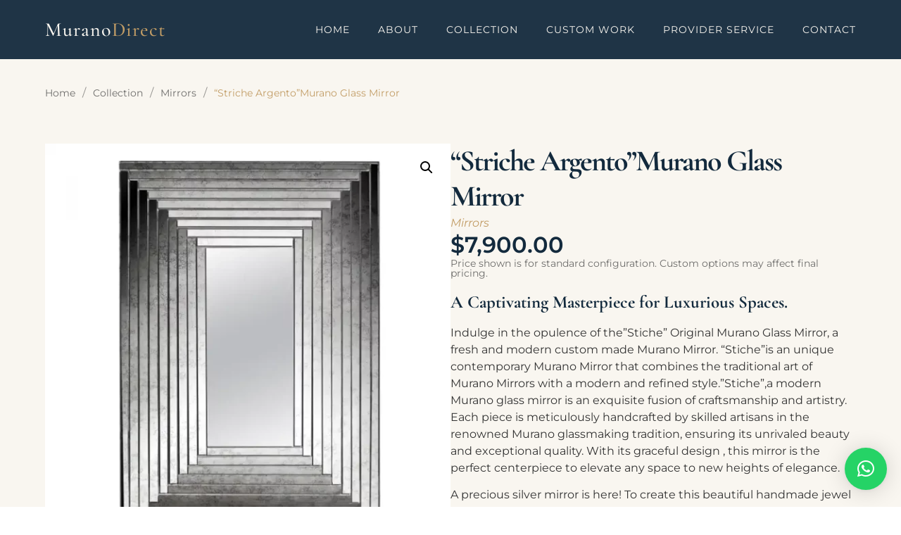

--- FILE ---
content_type: text/html; charset=UTF-8
request_url: https://muranodirect.com/product/striche-argento/
body_size: 28252
content:
<!doctype html>
<html lang="en-US" prefix="og: https://ogp.me/ns#">
<head>
	<meta charset="UTF-8">
	<meta name="viewport" content="width=device-width, initial-scale=1">
	<link rel="profile" href="https://gmpg.org/xfn/11">
	
<!-- Search Engine Optimization by Rank Math - https://rankmath.com/ -->
<title>&quot;Striche Argento&quot;Murano Glass Mirror - MuranoDirect.com</title>
<meta name="description" content="w.  80cm       – 31 in h. 120cm       – 47 in Unparalleled Elegance and Timeless Beauty “Stiche” from our Modern Murano Glass Mirrors Line is a beautiful jewel made with silver leave,customizable as to size and color.  It will astound you every time you see yourself reflected in its attractive sparkle, and it will illuminate your days.  It is hand made just for you by our Venetian glass masters of Murano &nbsp; &nbsp;"/>
<meta name="robots" content="follow, index, max-snippet:-1, max-video-preview:-1, max-image-preview:large"/>
<link rel="canonical" href="https://muranodirect.com/product/striche-argento/" />
<meta property="og:locale" content="en_US" />
<meta property="og:type" content="product" />
<meta property="og:title" content="&quot;Striche Argento&quot;Murano Glass Mirror - MuranoDirect.com" />
<meta property="og:description" content="w.  80cm       – 31 in h. 120cm       – 47 in Unparalleled Elegance and Timeless Beauty “Stiche” from our Modern Murano Glass Mirrors Line is a beautiful jewel made with silver leave,customizable as to size and color.  It will astound you every time you see yourself reflected in its attractive sparkle, and it will illuminate your days.  It is hand made just for you by our Venetian glass masters of Murano &nbsp; &nbsp;" />
<meta property="og:url" content="https://muranodirect.com/product/striche-argento/" />
<meta property="og:site_name" content="MuranoDirect.com" />
<meta property="og:updated_time" content="2023-12-28T00:50:32-05:00" />
<meta property="og:image" content="https://muranodirect.com/wp-content/uploads/2022/09/striche.webp" />
<meta property="og:image:secure_url" content="https://muranodirect.com/wp-content/uploads/2022/09/striche.webp" />
<meta property="og:image:width" content="700" />
<meta property="og:image:height" content="700" />
<meta property="og:image:alt" content="&#8220;Striche Argento&#8221;Murano Glass Mirror" />
<meta property="og:image:type" content="image/webp" />
<meta property="product:price:amount" content="7900" />
<meta property="product:price:currency" content="USD" />
<meta property="product:availability" content="instock" />
<meta name="twitter:card" content="summary_large_image" />
<meta name="twitter:title" content="&quot;Striche Argento&quot;Murano Glass Mirror - MuranoDirect.com" />
<meta name="twitter:description" content="w.  80cm       – 31 in h. 120cm       – 47 in Unparalleled Elegance and Timeless Beauty “Stiche” from our Modern Murano Glass Mirrors Line is a beautiful jewel made with silver leave,customizable as to size and color.  It will astound you every time you see yourself reflected in its attractive sparkle, and it will illuminate your days.  It is hand made just for you by our Venetian glass masters of Murano &nbsp; &nbsp;" />
<meta name="twitter:image" content="https://muranodirect.com/wp-content/uploads/2022/09/striche.webp" />
<meta name="twitter:label1" content="Price" />
<meta name="twitter:data1" content="&#036;7,900.00" />
<meta name="twitter:label2" content="Availability" />
<meta name="twitter:data2" content="In stock" />
<script type="application/ld+json" class="rank-math-schema">{"@context":"https://schema.org","@graph":[{"@type":"Organization","@id":"https://muranodirect.com/#organization","name":"MuranoDirect.com","url":"https://muranodirect.com","sameAs":["https://www.facebook.com/Muranodirect/","https://www.instagram.com/muranodirect","https://www.youtube.com/@muranodirect"],"email":"sales@muranodirec.com","logo":{"@type":"ImageObject","@id":"https://muranodirect.com/#logo","url":"https://muranodirect.com/wp-content/uploads/2023/04/logo-horizontal-web.png","contentUrl":"https://muranodirect.com/wp-content/uploads/2023/04/logo-horizontal-web.png","caption":"MuranoDirect.com","inLanguage":"en-US","width":"400","height":"76"},"description":"MuranoDirect.com is a website that sells authentic Murano glass chandeliers, mirrors, lighting, and luxury glasswork. The site offers great prices and Italian craftsmanship, where customers can buy directly from Murano glassmasters. MuranoDirect.com also offers a best price guarantee. "},{"@type":"WebSite","@id":"https://muranodirect.com/#website","url":"https://muranodirect.com","name":"MuranoDirect.com","publisher":{"@id":"https://muranodirect.com/#organization"},"inLanguage":"en-US"},{"@type":"ImageObject","@id":"https://muranodirect.com/wp-content/uploads/2022/09/striche.webp","url":"https://muranodirect.com/wp-content/uploads/2022/09/striche.webp","width":"700","height":"700","inLanguage":"en-US"},{"@type":"ItemPage","@id":"https://muranodirect.com/product/striche-argento/#webpage","url":"https://muranodirect.com/product/striche-argento/","name":"&quot;Striche Argento&quot;Murano Glass Mirror - MuranoDirect.com","datePublished":"2022-09-06T13:07:30-05:00","dateModified":"2023-12-28T00:50:32-05:00","isPartOf":{"@id":"https://muranodirect.com/#website"},"primaryImageOfPage":{"@id":"https://muranodirect.com/wp-content/uploads/2022/09/striche.webp"},"inLanguage":"en-US"},{"@type":"Product","name":"\"Striche Argento\"Murano Glass Mirror - MuranoDirect.com","description":"w.\u00a0 80cm\u00a0 \u00a0 \u00a0 \u00a0\u2013 31 in h. 120cm\u00a0 \u00a0 \u00a0 \u00a0\u2013 47 in Unparalleled Elegance and Timeless Beauty \u201cStiche\u201d from our\u00a0Modern Murano Glass Mirrors Line is a beautiful jewel made with silver leave,customizable as to size and color.\u00a0 It will astound you every time you see yourself reflected in its attractive sparkle, and it will illuminate your days.\u00a0 It is hand made just for you by our Venetian glass masters of Murano &nbsp; &nbsp;","category":"Mirrors","mainEntityOfPage":{"@id":"https://muranodirect.com/product/striche-argento/#webpage"},"image":[{"@type":"ImageObject","url":"https://muranodirect.com/wp-content/uploads/2022/09/striche.webp","height":"700","width":"700"},{"@type":"ImageObject","url":"https://muranodirect.com/wp-content/uploads/2022/09/striche1.webp","height":"467","width":"700"},{"@type":"ImageObject","url":"https://muranodirect.com/wp-content/uploads/2022/09/str.webp","height":"946","width":"700"}],"offers":{"@type":"Offer","price":"7900.00","priceCurrency":"USD","priceValidUntil":"2027-12-31","availability":"http://schema.org/InStock","itemCondition":"NewCondition","url":"https://muranodirect.com/product/striche-argento/","seller":{"@type":"Organization","@id":"https://muranodirect.com/","name":"MuranoDirect.com","url":"https://muranodirect.com","logo":"https://muranodirect.com/wp-content/uploads/2023/04/logo-horizontal-web.png"}},"@id":"https://muranodirect.com/product/striche-argento/#richSnippet"}]}</script>
<!-- /Rank Math WordPress SEO plugin -->

<link rel='dns-prefetch' href='//www.googletagmanager.com' />
<link rel="alternate" type="application/rss+xml" title="MuranoDirect.com &raquo; Feed" href="https://muranodirect.com/feed/" />
<link rel="alternate" type="application/rss+xml" title="MuranoDirect.com &raquo; Comments Feed" href="https://muranodirect.com/comments/feed/" />
<link rel="alternate" type="application/rss+xml" title="MuranoDirect.com &raquo; &#8220;Striche Argento&#8221;Murano Glass Mirror Comments Feed" href="https://muranodirect.com/product/striche-argento/feed/" />
<link rel="alternate" title="oEmbed (JSON)" type="application/json+oembed" href="https://muranodirect.com/wp-json/oembed/1.0/embed?url=https%3A%2F%2Fmuranodirect.com%2Fproduct%2Fstriche-argento%2F" />
<link rel="alternate" title="oEmbed (XML)" type="text/xml+oembed" href="https://muranodirect.com/wp-json/oembed/1.0/embed?url=https%3A%2F%2Fmuranodirect.com%2Fproduct%2Fstriche-argento%2F&#038;format=xml" />
<style id='wp-img-auto-sizes-contain-inline-css'>
img:is([sizes=auto i],[sizes^="auto," i]){contain-intrinsic-size:3000px 1500px}
/*# sourceURL=wp-img-auto-sizes-contain-inline-css */
</style>
<style id='wp-emoji-styles-inline-css'>

	img.wp-smiley, img.emoji {
		display: inline !important;
		border: none !important;
		box-shadow: none !important;
		height: 1em !important;
		width: 1em !important;
		margin: 0 0.07em !important;
		vertical-align: -0.1em !important;
		background: none !important;
		padding: 0 !important;
	}
/*# sourceURL=wp-emoji-styles-inline-css */
</style>
<link rel='stylesheet' id='wp-block-library-css' href='https://muranodirect.com/wp-includes/css/dist/block-library/style.min.css?ver=6.9' media='all' />
<link rel='stylesheet' id='wc-blocks-style-css' href='https://muranodirect.com/wp-content/plugins/woocommerce/assets/client/blocks/wc-blocks.css?ver=wc-10.1.3' media='all' />
<style id='global-styles-inline-css'>
:root{--wp--preset--aspect-ratio--square: 1;--wp--preset--aspect-ratio--4-3: 4/3;--wp--preset--aspect-ratio--3-4: 3/4;--wp--preset--aspect-ratio--3-2: 3/2;--wp--preset--aspect-ratio--2-3: 2/3;--wp--preset--aspect-ratio--16-9: 16/9;--wp--preset--aspect-ratio--9-16: 9/16;--wp--preset--color--black: #000000;--wp--preset--color--cyan-bluish-gray: #abb8c3;--wp--preset--color--white: #ffffff;--wp--preset--color--pale-pink: #f78da7;--wp--preset--color--vivid-red: #cf2e2e;--wp--preset--color--luminous-vivid-orange: #ff6900;--wp--preset--color--luminous-vivid-amber: #fcb900;--wp--preset--color--light-green-cyan: #7bdcb5;--wp--preset--color--vivid-green-cyan: #00d084;--wp--preset--color--pale-cyan-blue: #8ed1fc;--wp--preset--color--vivid-cyan-blue: #0693e3;--wp--preset--color--vivid-purple: #9b51e0;--wp--preset--gradient--vivid-cyan-blue-to-vivid-purple: linear-gradient(135deg,rgb(6,147,227) 0%,rgb(155,81,224) 100%);--wp--preset--gradient--light-green-cyan-to-vivid-green-cyan: linear-gradient(135deg,rgb(122,220,180) 0%,rgb(0,208,130) 100%);--wp--preset--gradient--luminous-vivid-amber-to-luminous-vivid-orange: linear-gradient(135deg,rgb(252,185,0) 0%,rgb(255,105,0) 100%);--wp--preset--gradient--luminous-vivid-orange-to-vivid-red: linear-gradient(135deg,rgb(255,105,0) 0%,rgb(207,46,46) 100%);--wp--preset--gradient--very-light-gray-to-cyan-bluish-gray: linear-gradient(135deg,rgb(238,238,238) 0%,rgb(169,184,195) 100%);--wp--preset--gradient--cool-to-warm-spectrum: linear-gradient(135deg,rgb(74,234,220) 0%,rgb(151,120,209) 20%,rgb(207,42,186) 40%,rgb(238,44,130) 60%,rgb(251,105,98) 80%,rgb(254,248,76) 100%);--wp--preset--gradient--blush-light-purple: linear-gradient(135deg,rgb(255,206,236) 0%,rgb(152,150,240) 100%);--wp--preset--gradient--blush-bordeaux: linear-gradient(135deg,rgb(254,205,165) 0%,rgb(254,45,45) 50%,rgb(107,0,62) 100%);--wp--preset--gradient--luminous-dusk: linear-gradient(135deg,rgb(255,203,112) 0%,rgb(199,81,192) 50%,rgb(65,88,208) 100%);--wp--preset--gradient--pale-ocean: linear-gradient(135deg,rgb(255,245,203) 0%,rgb(182,227,212) 50%,rgb(51,167,181) 100%);--wp--preset--gradient--electric-grass: linear-gradient(135deg,rgb(202,248,128) 0%,rgb(113,206,126) 100%);--wp--preset--gradient--midnight: linear-gradient(135deg,rgb(2,3,129) 0%,rgb(40,116,252) 100%);--wp--preset--font-size--small: 13px;--wp--preset--font-size--medium: 20px;--wp--preset--font-size--large: 36px;--wp--preset--font-size--x-large: 42px;--wp--preset--spacing--20: 0.44rem;--wp--preset--spacing--30: 0.67rem;--wp--preset--spacing--40: 1rem;--wp--preset--spacing--50: 1.5rem;--wp--preset--spacing--60: 2.25rem;--wp--preset--spacing--70: 3.38rem;--wp--preset--spacing--80: 5.06rem;--wp--preset--shadow--natural: 6px 6px 9px rgba(0, 0, 0, 0.2);--wp--preset--shadow--deep: 12px 12px 50px rgba(0, 0, 0, 0.4);--wp--preset--shadow--sharp: 6px 6px 0px rgba(0, 0, 0, 0.2);--wp--preset--shadow--outlined: 6px 6px 0px -3px rgb(255, 255, 255), 6px 6px rgb(0, 0, 0);--wp--preset--shadow--crisp: 6px 6px 0px rgb(0, 0, 0);}:root { --wp--style--global--content-size: 800px;--wp--style--global--wide-size: 1200px; }:where(body) { margin: 0; }.wp-site-blocks > .alignleft { float: left; margin-right: 2em; }.wp-site-blocks > .alignright { float: right; margin-left: 2em; }.wp-site-blocks > .aligncenter { justify-content: center; margin-left: auto; margin-right: auto; }:where(.wp-site-blocks) > * { margin-block-start: 24px; margin-block-end: 0; }:where(.wp-site-blocks) > :first-child { margin-block-start: 0; }:where(.wp-site-blocks) > :last-child { margin-block-end: 0; }:root { --wp--style--block-gap: 24px; }:root :where(.is-layout-flow) > :first-child{margin-block-start: 0;}:root :where(.is-layout-flow) > :last-child{margin-block-end: 0;}:root :where(.is-layout-flow) > *{margin-block-start: 24px;margin-block-end: 0;}:root :where(.is-layout-constrained) > :first-child{margin-block-start: 0;}:root :where(.is-layout-constrained) > :last-child{margin-block-end: 0;}:root :where(.is-layout-constrained) > *{margin-block-start: 24px;margin-block-end: 0;}:root :where(.is-layout-flex){gap: 24px;}:root :where(.is-layout-grid){gap: 24px;}.is-layout-flow > .alignleft{float: left;margin-inline-start: 0;margin-inline-end: 2em;}.is-layout-flow > .alignright{float: right;margin-inline-start: 2em;margin-inline-end: 0;}.is-layout-flow > .aligncenter{margin-left: auto !important;margin-right: auto !important;}.is-layout-constrained > .alignleft{float: left;margin-inline-start: 0;margin-inline-end: 2em;}.is-layout-constrained > .alignright{float: right;margin-inline-start: 2em;margin-inline-end: 0;}.is-layout-constrained > .aligncenter{margin-left: auto !important;margin-right: auto !important;}.is-layout-constrained > :where(:not(.alignleft):not(.alignright):not(.alignfull)){max-width: var(--wp--style--global--content-size);margin-left: auto !important;margin-right: auto !important;}.is-layout-constrained > .alignwide{max-width: var(--wp--style--global--wide-size);}body .is-layout-flex{display: flex;}.is-layout-flex{flex-wrap: wrap;align-items: center;}.is-layout-flex > :is(*, div){margin: 0;}body .is-layout-grid{display: grid;}.is-layout-grid > :is(*, div){margin: 0;}body{padding-top: 0px;padding-right: 0px;padding-bottom: 0px;padding-left: 0px;}a:where(:not(.wp-element-button)){text-decoration: underline;}:root :where(.wp-element-button, .wp-block-button__link){background-color: #32373c;border-width: 0;color: #fff;font-family: inherit;font-size: inherit;font-style: inherit;font-weight: inherit;letter-spacing: inherit;line-height: inherit;padding-top: calc(0.667em + 2px);padding-right: calc(1.333em + 2px);padding-bottom: calc(0.667em + 2px);padding-left: calc(1.333em + 2px);text-decoration: none;text-transform: inherit;}.has-black-color{color: var(--wp--preset--color--black) !important;}.has-cyan-bluish-gray-color{color: var(--wp--preset--color--cyan-bluish-gray) !important;}.has-white-color{color: var(--wp--preset--color--white) !important;}.has-pale-pink-color{color: var(--wp--preset--color--pale-pink) !important;}.has-vivid-red-color{color: var(--wp--preset--color--vivid-red) !important;}.has-luminous-vivid-orange-color{color: var(--wp--preset--color--luminous-vivid-orange) !important;}.has-luminous-vivid-amber-color{color: var(--wp--preset--color--luminous-vivid-amber) !important;}.has-light-green-cyan-color{color: var(--wp--preset--color--light-green-cyan) !important;}.has-vivid-green-cyan-color{color: var(--wp--preset--color--vivid-green-cyan) !important;}.has-pale-cyan-blue-color{color: var(--wp--preset--color--pale-cyan-blue) !important;}.has-vivid-cyan-blue-color{color: var(--wp--preset--color--vivid-cyan-blue) !important;}.has-vivid-purple-color{color: var(--wp--preset--color--vivid-purple) !important;}.has-black-background-color{background-color: var(--wp--preset--color--black) !important;}.has-cyan-bluish-gray-background-color{background-color: var(--wp--preset--color--cyan-bluish-gray) !important;}.has-white-background-color{background-color: var(--wp--preset--color--white) !important;}.has-pale-pink-background-color{background-color: var(--wp--preset--color--pale-pink) !important;}.has-vivid-red-background-color{background-color: var(--wp--preset--color--vivid-red) !important;}.has-luminous-vivid-orange-background-color{background-color: var(--wp--preset--color--luminous-vivid-orange) !important;}.has-luminous-vivid-amber-background-color{background-color: var(--wp--preset--color--luminous-vivid-amber) !important;}.has-light-green-cyan-background-color{background-color: var(--wp--preset--color--light-green-cyan) !important;}.has-vivid-green-cyan-background-color{background-color: var(--wp--preset--color--vivid-green-cyan) !important;}.has-pale-cyan-blue-background-color{background-color: var(--wp--preset--color--pale-cyan-blue) !important;}.has-vivid-cyan-blue-background-color{background-color: var(--wp--preset--color--vivid-cyan-blue) !important;}.has-vivid-purple-background-color{background-color: var(--wp--preset--color--vivid-purple) !important;}.has-black-border-color{border-color: var(--wp--preset--color--black) !important;}.has-cyan-bluish-gray-border-color{border-color: var(--wp--preset--color--cyan-bluish-gray) !important;}.has-white-border-color{border-color: var(--wp--preset--color--white) !important;}.has-pale-pink-border-color{border-color: var(--wp--preset--color--pale-pink) !important;}.has-vivid-red-border-color{border-color: var(--wp--preset--color--vivid-red) !important;}.has-luminous-vivid-orange-border-color{border-color: var(--wp--preset--color--luminous-vivid-orange) !important;}.has-luminous-vivid-amber-border-color{border-color: var(--wp--preset--color--luminous-vivid-amber) !important;}.has-light-green-cyan-border-color{border-color: var(--wp--preset--color--light-green-cyan) !important;}.has-vivid-green-cyan-border-color{border-color: var(--wp--preset--color--vivid-green-cyan) !important;}.has-pale-cyan-blue-border-color{border-color: var(--wp--preset--color--pale-cyan-blue) !important;}.has-vivid-cyan-blue-border-color{border-color: var(--wp--preset--color--vivid-cyan-blue) !important;}.has-vivid-purple-border-color{border-color: var(--wp--preset--color--vivid-purple) !important;}.has-vivid-cyan-blue-to-vivid-purple-gradient-background{background: var(--wp--preset--gradient--vivid-cyan-blue-to-vivid-purple) !important;}.has-light-green-cyan-to-vivid-green-cyan-gradient-background{background: var(--wp--preset--gradient--light-green-cyan-to-vivid-green-cyan) !important;}.has-luminous-vivid-amber-to-luminous-vivid-orange-gradient-background{background: var(--wp--preset--gradient--luminous-vivid-amber-to-luminous-vivid-orange) !important;}.has-luminous-vivid-orange-to-vivid-red-gradient-background{background: var(--wp--preset--gradient--luminous-vivid-orange-to-vivid-red) !important;}.has-very-light-gray-to-cyan-bluish-gray-gradient-background{background: var(--wp--preset--gradient--very-light-gray-to-cyan-bluish-gray) !important;}.has-cool-to-warm-spectrum-gradient-background{background: var(--wp--preset--gradient--cool-to-warm-spectrum) !important;}.has-blush-light-purple-gradient-background{background: var(--wp--preset--gradient--blush-light-purple) !important;}.has-blush-bordeaux-gradient-background{background: var(--wp--preset--gradient--blush-bordeaux) !important;}.has-luminous-dusk-gradient-background{background: var(--wp--preset--gradient--luminous-dusk) !important;}.has-pale-ocean-gradient-background{background: var(--wp--preset--gradient--pale-ocean) !important;}.has-electric-grass-gradient-background{background: var(--wp--preset--gradient--electric-grass) !important;}.has-midnight-gradient-background{background: var(--wp--preset--gradient--midnight) !important;}.has-small-font-size{font-size: var(--wp--preset--font-size--small) !important;}.has-medium-font-size{font-size: var(--wp--preset--font-size--medium) !important;}.has-large-font-size{font-size: var(--wp--preset--font-size--large) !important;}.has-x-large-font-size{font-size: var(--wp--preset--font-size--x-large) !important;}
/*# sourceURL=global-styles-inline-css */
</style>

<link rel='stylesheet' id='contact-form-7-css' href='https://muranodirect.com/wp-content/plugins/contact-form-7/includes/css/styles.css?ver=6.0.4' media='all' />
<link rel='stylesheet' id='afrfq-front-css' href='https://muranodirect.com/wp-content/plugins/woocommerce-request-a-quote/assets/css/afrfq_front.css?ver=1.1' media='all' />
<link rel='stylesheet' id='dashicons-css' href='https://muranodirect.com/wp-includes/css/dashicons.min.css?ver=6.9' media='all' />
<link rel='stylesheet' id='photoswipe-css' href='https://muranodirect.com/wp-content/plugins/woocommerce/assets/css/photoswipe/photoswipe.min.css?ver=10.1.3' media='all' />
<link rel='stylesheet' id='photoswipe-default-skin-css' href='https://muranodirect.com/wp-content/plugins/woocommerce/assets/css/photoswipe/default-skin/default-skin.min.css?ver=10.1.3' media='all' />
<link rel='stylesheet' id='woocommerce-layout-css' href='https://muranodirect.com/wp-content/plugins/woocommerce/assets/css/woocommerce-layout.css?ver=10.1.3' media='all' />
<link rel='stylesheet' id='woocommerce-smallscreen-css' href='https://muranodirect.com/wp-content/plugins/woocommerce/assets/css/woocommerce-smallscreen.css?ver=10.1.3' media='only screen and (max-width: 768px)' />
<link rel='stylesheet' id='woocommerce-general-css' href='https://muranodirect.com/wp-content/plugins/woocommerce/assets/css/woocommerce.css?ver=10.1.3' media='all' />
<style id='woocommerce-inline-inline-css'>
.woocommerce form .form-row .required { visibility: visible; }
/*# sourceURL=woocommerce-inline-inline-css */
</style>
<link rel='stylesheet' id='gateway-css' href='https://muranodirect.com/wp-content/plugins/woocommerce-paypal-payments/modules/ppcp-button/assets/css/gateway.css?ver=2.9.6' media='all' />
<link rel='stylesheet' id='brands-styles-css' href='https://muranodirect.com/wp-content/plugins/woocommerce/assets/css/brands.css?ver=10.1.3' media='all' />
<link rel='stylesheet' id='hello-elementor-css' href='https://muranodirect.com/wp-content/themes/hello-elementor/assets/css/reset.css?ver=3.4.4' media='all' />
<link rel='stylesheet' id='hello-elementor-theme-style-css' href='https://muranodirect.com/wp-content/themes/hello-elementor/assets/css/theme.css?ver=3.4.4' media='all' />
<link rel='stylesheet' id='hello-elementor-header-footer-css' href='https://muranodirect.com/wp-content/themes/hello-elementor/assets/css/header-footer.css?ver=3.4.4' media='all' />
<link rel='stylesheet' id='elementor-frontend-css' href='https://muranodirect.com/wp-content/plugins/elementor/assets/css/frontend.min.css?ver=3.31.2' media='all' />
<link rel='stylesheet' id='elementor-post-24-css' href='https://muranodirect.com/wp-content/uploads/elementor/css/post-24.css?ver=1768397124' media='all' />
<link rel='stylesheet' id='widget-heading-css' href='https://muranodirect.com/wp-content/plugins/elementor/assets/css/widget-heading.min.css?ver=3.31.2' media='all' />
<link rel='stylesheet' id='widget-nav-menu-css' href='https://muranodirect.com/wp-content/plugins/elementor-pro/assets/css/widget-nav-menu.min.css?ver=3.26.3' media='all' />
<link rel='stylesheet' id='widget-social-icons-css' href='https://muranodirect.com/wp-content/plugins/elementor/assets/css/widget-social-icons.min.css?ver=3.31.2' media='all' />
<link rel='stylesheet' id='e-apple-webkit-css' href='https://muranodirect.com/wp-content/plugins/elementor/assets/css/conditionals/apple-webkit.min.css?ver=3.31.2' media='all' />
<link rel='stylesheet' id='widget-icon-list-css' href='https://muranodirect.com/wp-content/plugins/elementor/assets/css/widget-icon-list.min.css?ver=3.31.2' media='all' />
<link rel='stylesheet' id='widget-image-gallery-css' href='https://muranodirect.com/wp-content/plugins/elementor/assets/css/widget-image-gallery.min.css?ver=3.31.2' media='all' />
<link rel='stylesheet' id='widget-woocommerce-product-images-css' href='https://muranodirect.com/wp-content/plugins/elementor-pro/assets/css/widget-woocommerce-product-images.min.css?ver=3.26.3' media='all' />
<link rel='stylesheet' id='widget-woocommerce-product-rating-css' href='https://muranodirect.com/wp-content/plugins/elementor-pro/assets/css/widget-woocommerce-product-rating.min.css?ver=3.26.3' media='all' />
<link rel='stylesheet' id='widget-woocommerce-product-price-css' href='https://muranodirect.com/wp-content/plugins/elementor-pro/assets/css/widget-woocommerce-product-price.min.css?ver=3.26.3' media='all' />
<link rel='stylesheet' id='widget-divider-css' href='https://muranodirect.com/wp-content/plugins/elementor/assets/css/widget-divider.min.css?ver=3.31.2' media='all' />
<link rel='stylesheet' id='widget-image-css' href='https://muranodirect.com/wp-content/plugins/elementor/assets/css/widget-image.min.css?ver=3.31.2' media='all' />
<link rel='stylesheet' id='e-animation-fadeInLeft-css' href='https://muranodirect.com/wp-content/plugins/elementor/assets/lib/animations/styles/fadeInLeft.min.css?ver=3.31.2' media='all' />
<link rel='stylesheet' id='e-animation-zoomIn-css' href='https://muranodirect.com/wp-content/plugins/elementor/assets/lib/animations/styles/zoomIn.min.css?ver=3.31.2' media='all' />
<link rel='stylesheet' id='e-animation-grow-css' href='https://muranodirect.com/wp-content/plugins/elementor/assets/lib/animations/styles/e-animation-grow.min.css?ver=3.31.2' media='all' />
<link rel='stylesheet' id='widget-form-css' href='https://muranodirect.com/wp-content/plugins/elementor-pro/assets/css/widget-form.min.css?ver=3.26.3' media='all' />
<link rel='stylesheet' id='e-animation-fadeInUp-css' href='https://muranodirect.com/wp-content/plugins/elementor/assets/lib/animations/styles/fadeInUp.min.css?ver=3.31.2' media='all' />
<link rel='stylesheet' id='e-popup-css' href='https://muranodirect.com/wp-content/plugins/elementor-pro/assets/css/conditionals/popup.min.css?ver=3.26.3' media='all' />
<link rel='stylesheet' id='elementor-icons-css' href='https://muranodirect.com/wp-content/plugins/elementor/assets/lib/eicons/css/elementor-icons.min.css?ver=5.43.0' media='all' />
<link rel='stylesheet' id='elementor-post-114-css' href='https://muranodirect.com/wp-content/uploads/elementor/css/post-114.css?ver=1768397124' media='all' />
<link rel='stylesheet' id='elementor-post-31-css' href='https://muranodirect.com/wp-content/uploads/elementor/css/post-31.css?ver=1768397124' media='all' />
<link rel='stylesheet' id='elementor-post-44-css' href='https://muranodirect.com/wp-content/uploads/elementor/css/post-44.css?ver=1768397660' media='all' />
<link rel='stylesheet' id='elementor-post-2852-css' href='https://muranodirect.com/wp-content/uploads/elementor/css/post-2852.css?ver=1768397124' media='all' />
<link rel='stylesheet' id='pmw-public-elementor-fix-css' href='https://muranodirect.com/wp-content/plugins/woocommerce-google-adwords-conversion-tracking-tag/css/public/elementor-fix.css?ver=1.46.1' media='all' />
<style id='akismet-widget-style-inline-css'>

			.a-stats {
				--akismet-color-mid-green: #357b49;
				--akismet-color-white: #fff;
				--akismet-color-light-grey: #f6f7f7;

				max-width: 350px;
				width: auto;
			}

			.a-stats * {
				all: unset;
				box-sizing: border-box;
			}

			.a-stats strong {
				font-weight: 600;
			}

			.a-stats a.a-stats__link,
			.a-stats a.a-stats__link:visited,
			.a-stats a.a-stats__link:active {
				background: var(--akismet-color-mid-green);
				border: none;
				box-shadow: none;
				border-radius: 8px;
				color: var(--akismet-color-white);
				cursor: pointer;
				display: block;
				font-family: -apple-system, BlinkMacSystemFont, 'Segoe UI', 'Roboto', 'Oxygen-Sans', 'Ubuntu', 'Cantarell', 'Helvetica Neue', sans-serif;
				font-weight: 500;
				padding: 12px;
				text-align: center;
				text-decoration: none;
				transition: all 0.2s ease;
			}

			/* Extra specificity to deal with TwentyTwentyOne focus style */
			.widget .a-stats a.a-stats__link:focus {
				background: var(--akismet-color-mid-green);
				color: var(--akismet-color-white);
				text-decoration: none;
			}

			.a-stats a.a-stats__link:hover {
				filter: brightness(110%);
				box-shadow: 0 4px 12px rgba(0, 0, 0, 0.06), 0 0 2px rgba(0, 0, 0, 0.16);
			}

			.a-stats .count {
				color: var(--akismet-color-white);
				display: block;
				font-size: 1.5em;
				line-height: 1.4;
				padding: 0 13px;
				white-space: nowrap;
			}
		
/*# sourceURL=akismet-widget-style-inline-css */
</style>
<link rel='stylesheet' id='qlwapp-css' href='https://muranodirect.com/wp-content/plugins/wp-whatsapp-chat/build/frontend/css/style.css?ver=7.5.3' media='all' />
<link rel='stylesheet' id='skb-cife-elegant_icon-css' href='https://muranodirect.com/wp-content/plugins/skyboot-custom-icons-for-elementor/assets/css/elegant.css?ver=1.0.8' media='all' />
<link rel='stylesheet' id='skb-cife-linearicons_icon-css' href='https://muranodirect.com/wp-content/plugins/skyboot-custom-icons-for-elementor/assets/css/linearicons.css?ver=1.0.8' media='all' />
<link rel='stylesheet' id='skb-cife-themify_icon-css' href='https://muranodirect.com/wp-content/plugins/skyboot-custom-icons-for-elementor/assets/css/themify.css?ver=1.0.8' media='all' />
<link rel='stylesheet' id='hello-elementor-child-style-css' href='https://muranodirect.com/wp-content/themes/hello-theme-child-master/style.css?ver=2.0.0' media='all' />
<link rel='stylesheet' id='ekit-widget-styles-css' href='https://muranodirect.com/wp-content/plugins/elementskit-lite/widgets/init/assets/css/widget-styles.css?ver=3.4.4' media='all' />
<link rel='stylesheet' id='ekit-responsive-css' href='https://muranodirect.com/wp-content/plugins/elementskit-lite/widgets/init/assets/css/responsive.css?ver=3.4.4' media='all' />
<link rel='stylesheet' id='elementor-gf-local-montserrat-css' href='https://muranodirect.com/wp-content/uploads/elementor/google-fonts/css/montserrat.css?ver=1755788755' media='all' />
<link rel='stylesheet' id='elementor-gf-local-cormorantgaramond-css' href='https://muranodirect.com/wp-content/uploads/elementor/google-fonts/css/cormorantgaramond.css?ver=1755788734' media='all' />
<link rel='stylesheet' id='elementor-gf-local-inter-css' href='https://muranodirect.com/wp-content/uploads/elementor/google-fonts/css/inter.css?ver=1755788738' media='all' />
<link rel='stylesheet' id='elementor-gf-local-manrope-css' href='https://muranodirect.com/wp-content/uploads/elementor/google-fonts/css/manrope.css?ver=1755788740' media='all' />
<link rel='stylesheet' id='elementor-gf-local-rubik-css' href='https://muranodirect.com/wp-content/uploads/elementor/google-fonts/css/rubik.css?ver=1755788745' media='all' />
<link rel='stylesheet' id='elementor-icons-shared-0-css' href='https://muranodirect.com/wp-content/plugins/elementor/assets/lib/font-awesome/css/fontawesome.min.css?ver=5.15.3' media='all' />
<link rel='stylesheet' id='elementor-icons-fa-solid-css' href='https://muranodirect.com/wp-content/plugins/elementor/assets/lib/font-awesome/css/solid.min.css?ver=5.15.3' media='all' />
<link rel='stylesheet' id='elementor-icons-fa-brands-css' href='https://muranodirect.com/wp-content/plugins/elementor/assets/lib/font-awesome/css/brands.min.css?ver=5.15.3' media='all' />
<script src="https://muranodirect.com/wp-includes/js/dist/hooks.min.js?ver=dd5603f07f9220ed27f1" id="wp-hooks-js"></script>
<script src="https://muranodirect.com/wp-includes/js/jquery/jquery.min.js?ver=3.7.1" id="jquery-core-js"></script>
<script src="https://muranodirect.com/wp-includes/js/jquery/jquery-migrate.min.js?ver=3.4.1" id="jquery-migrate-js"></script>
<script src="https://muranodirect.com/wp-content/plugins/woocommerce/assets/js/jquery-blockui/jquery.blockUI.min.js?ver=2.7.0-wc.10.1.3" id="jquery-blockui-js" defer data-wp-strategy="defer"></script>
<script id="wc-add-to-cart-js-extra">
var wc_add_to_cart_params = {"ajax_url":"/wp-admin/admin-ajax.php","wc_ajax_url":"/?wc-ajax=%%endpoint%%","i18n_view_cart":"View cart","cart_url":"https://muranodirect.com/cart/","is_cart":"","cart_redirect_after_add":"no"};
//# sourceURL=wc-add-to-cart-js-extra
</script>
<script src="https://muranodirect.com/wp-content/plugins/woocommerce/assets/js/frontend/add-to-cart.min.js?ver=10.1.3" id="wc-add-to-cart-js" defer data-wp-strategy="defer"></script>
<script src="https://muranodirect.com/wp-content/plugins/woocommerce/assets/js/zoom/jquery.zoom.min.js?ver=1.7.21-wc.10.1.3" id="zoom-js" defer data-wp-strategy="defer"></script>
<script src="https://muranodirect.com/wp-content/plugins/woocommerce/assets/js/flexslider/jquery.flexslider.min.js?ver=2.7.2-wc.10.1.3" id="flexslider-js" defer data-wp-strategy="defer"></script>
<script src="https://muranodirect.com/wp-content/plugins/woocommerce/assets/js/photoswipe/photoswipe.min.js?ver=4.1.1-wc.10.1.3" id="photoswipe-js" defer data-wp-strategy="defer"></script>
<script src="https://muranodirect.com/wp-content/plugins/woocommerce/assets/js/photoswipe/photoswipe-ui-default.min.js?ver=4.1.1-wc.10.1.3" id="photoswipe-ui-default-js" defer data-wp-strategy="defer"></script>
<script id="wc-single-product-js-extra">
var wc_single_product_params = {"i18n_required_rating_text":"Please select a rating","i18n_rating_options":["1 of 5 stars","2 of 5 stars","3 of 5 stars","4 of 5 stars","5 of 5 stars"],"i18n_product_gallery_trigger_text":"View full-screen image gallery","review_rating_required":"yes","flexslider":{"rtl":false,"animation":"slide","smoothHeight":true,"directionNav":false,"controlNav":"thumbnails","slideshow":false,"animationSpeed":500,"animationLoop":false,"allowOneSlide":false},"zoom_enabled":"1","zoom_options":[],"photoswipe_enabled":"1","photoswipe_options":{"shareEl":false,"closeOnScroll":false,"history":false,"hideAnimationDuration":0,"showAnimationDuration":0},"flexslider_enabled":"1"};
//# sourceURL=wc-single-product-js-extra
</script>
<script src="https://muranodirect.com/wp-content/plugins/woocommerce/assets/js/frontend/single-product.min.js?ver=10.1.3" id="wc-single-product-js" defer data-wp-strategy="defer"></script>
<script src="https://muranodirect.com/wp-content/plugins/woocommerce/assets/js/js-cookie/js.cookie.min.js?ver=2.1.4-wc.10.1.3" id="js-cookie-js" defer data-wp-strategy="defer"></script>
<script id="woocommerce-js-extra">
var woocommerce_params = {"ajax_url":"/wp-admin/admin-ajax.php","wc_ajax_url":"/?wc-ajax=%%endpoint%%","i18n_password_show":"Show password","i18n_password_hide":"Hide password"};
//# sourceURL=woocommerce-js-extra
</script>
<script src="https://muranodirect.com/wp-content/plugins/woocommerce/assets/js/frontend/woocommerce.min.js?ver=10.1.3" id="woocommerce-js" defer data-wp-strategy="defer"></script>
<script id="wpm-js-extra">
var wpm = {"ajax_url":"https://muranodirect.com/wp-admin/admin-ajax.php","root":"https://muranodirect.com/wp-json/","nonce_wp_rest":"6930a30cb1","nonce_ajax":"46b7438413"};
//# sourceURL=wpm-js-extra
</script>
<script src="https://muranodirect.com/wp-content/plugins/woocommerce-google-adwords-conversion-tracking-tag/js/public/wpm-public.p1.min.js?ver=1.46.1" id="wpm-js"></script>
<link rel="https://api.w.org/" href="https://muranodirect.com/wp-json/" /><link rel="alternate" title="JSON" type="application/json" href="https://muranodirect.com/wp-json/wp/v2/product/1279" /><link rel="EditURI" type="application/rsd+xml" title="RSD" href="https://muranodirect.com/xmlrpc.php?rsd" />
<meta name="generator" content="WordPress 6.9" />
<link rel='shortlink' href='https://muranodirect.com/?p=1279' />
<meta name="generator" content="Site Kit by Google 1.170.0" /><!-- Google Tag Manager -->
<script>(function(w,d,s,l,i){w[l]=w[l]||[];w[l].push({'gtm.start':
new Date().getTime(),event:'gtm.js'});var f=d.getElementsByTagName(s)[0],
j=d.createElement(s),dl=l!='dataLayer'?'&l='+l:'';j.async=true;j.src=
'https://www.googletagmanager.com/gtm.js?id='+i+dl;f.parentNode.insertBefore(j,f);
})(window,document,'script','dataLayer','GTM-P8Z8H6Z');</script>
<!-- End Google Tag Manager --><meta name="description" content="w.  80cm       – 31 in
 	h. 120cm       – 47 in


Unparalleled Elegance and Timeless Beauty
“Stiche” from our Modern Murano Glass Mirrors Line is a beautiful jewel made with silver leave,customizable as to size and color.  It will astound you every time you see yourself reflected in its attractive sparkle, and it will illuminate your days.  It is hand made just for you by our Venetian glass masters of Murano

&nbsp;

&nbsp;">
	<noscript><style>.woocommerce-product-gallery{ opacity: 1 !important; }</style></noscript>
	
<!-- Google AdSense meta tags added by Site Kit -->
<meta name="google-adsense-platform-account" content="ca-host-pub-2644536267352236">
<meta name="google-adsense-platform-domain" content="sitekit.withgoogle.com">
<!-- End Google AdSense meta tags added by Site Kit -->
<meta name="generator" content="Elementor 3.31.2; features: additional_custom_breakpoints, e_element_cache; settings: css_print_method-external, google_font-enabled, font_display-swap">
<!-- Google tag (gtag.js) -->
<script async src="https://www.googletagmanager.com/gtag/js?id=G-X9PJY9CL2C"></script>
<script>
  window.dataLayer = window.dataLayer || [];
  function gtag(){dataLayer.push(arguments);}
  gtag('js', new Date());

  gtag('config', 'G-X9PJY9CL2C');
</script>

<!-- Meta Pixel Code -->
<script type='text/javascript'>
!function(f,b,e,v,n,t,s){if(f.fbq)return;n=f.fbq=function(){n.callMethod?
n.callMethod.apply(n,arguments):n.queue.push(arguments)};if(!f._fbq)f._fbq=n;
n.push=n;n.loaded=!0;n.version='2.0';n.queue=[];t=b.createElement(e);t.async=!0;
t.src=v;s=b.getElementsByTagName(e)[0];s.parentNode.insertBefore(t,s)}(window,
document,'script','https://connect.facebook.net/en_US/fbevents.js?v=next');
</script>
<!-- End Meta Pixel Code -->

      <script type='text/javascript'>
        var url = window.location.origin + '?ob=open-bridge';
        fbq('set', 'openbridge', '783203046530789', url);
      </script>
    <script type='text/javascript'>fbq('init', '783203046530789', {}, {
    "agent": "wordpress-6.9-3.0.16"
})</script><script type='text/javascript'>
    fbq('track', 'PageView', []);
  </script>
<!-- Meta Pixel Code -->
<noscript>
<img height="1" width="1" style="display:none" alt="fbpx"
src="https://www.facebook.com/tr?id=783203046530789&ev=PageView&noscript=1" />
</noscript>
<!-- End Meta Pixel Code -->

<!-- START Pixel Manager for WooCommerce -->

		<script>

			window.wpmDataLayer = window.wpmDataLayer || {};
			window.wpmDataLayer = Object.assign(window.wpmDataLayer, {"cart":{},"cart_item_keys":{},"version":{"number":"1.46.1","pro":false,"eligible_for_updates":false,"distro":"fms","beta":false,"show":true},"pixels":{"google":{"linker":{"settings":null},"user_id":false,"analytics":{"ga4":{"measurement_id":"G-4YYBC3LBK4","parameters":{},"mp_active":false,"debug_mode":false,"page_load_time_tracking":false},"id_type":"post_id"},"tracking_id":"G-4YYBC3LBK4","tcf_support":false,"consent_mode":{"is_active":false,"wait_for_update":500,"ads_data_redaction":false,"url_passthrough":true}},"facebook":{"pixel_id":"783203046530789","dynamic_remarketing":{"id_type":"post_id"},"capi":false,"advanced_matching":false,"exclusion_patterns":[],"fbevents_js_url":"https://connect.facebook.net/en_US/fbevents.js"}},"shop":{"list_name":"Product | \"Striche Argento\"Murano Glass Mirror","list_id":"product_striche-argentomurano-glass-mirror","page_type":"product","product_type":"simple","currency":"USD","selectors":{"addToCart":[],"beginCheckout":[]},"order_duplication_prevention":true,"view_item_list_trigger":{"test_mode":false,"background_color":"green","opacity":0.5,"repeat":true,"timeout":1000,"threshold":0.8},"variations_output":true,"session_active":true},"page":{"id":1279,"title":"&#8220;Striche Argento&#8221;Murano Glass Mirror","type":"product","categories":[],"parent":{"id":0,"title":"&#8220;Striche Argento&#8221;Murano Glass Mirror","type":"product","categories":[]}},"general":{"user_logged_in":false,"scroll_tracking_thresholds":[],"page_id":1279,"exclude_domains":[],"server_2_server":{"active":false,"ip_exclude_list":[]},"consent_management":{"explicit_consent":false},"lazy_load_pmw":false}});

		</script>

		
<!-- END Pixel Manager for WooCommerce -->
			<meta name="pm-dataLayer-meta" content="1279" class="wpmProductId"
				  data-id="1279">
					<script>
			(window.wpmDataLayer = window.wpmDataLayer || {}).products             = window.wpmDataLayer.products || {};
			window.wpmDataLayer.products[1279] = {"id":"1279","sku":"","price":7900,"brand":"","quantity":1,"dyn_r_ids":{"post_id":"1279","sku":1279,"gpf":"woocommerce_gpf_1279","gla":"gla_1279"},"is_variable":false,"type":"simple","name":"\"Striche Argento\"Murano Glass Mirror","category":["Mirrors"],"is_variation":false};
					</script>
					<style>
				.e-con.e-parent:nth-of-type(n+4):not(.e-lazyloaded):not(.e-no-lazyload),
				.e-con.e-parent:nth-of-type(n+4):not(.e-lazyloaded):not(.e-no-lazyload) * {
					background-image: none !important;
				}
				@media screen and (max-height: 1024px) {
					.e-con.e-parent:nth-of-type(n+3):not(.e-lazyloaded):not(.e-no-lazyload),
					.e-con.e-parent:nth-of-type(n+3):not(.e-lazyloaded):not(.e-no-lazyload) * {
						background-image: none !important;
					}
				}
				@media screen and (max-height: 640px) {
					.e-con.e-parent:nth-of-type(n+2):not(.e-lazyloaded):not(.e-no-lazyload),
					.e-con.e-parent:nth-of-type(n+2):not(.e-lazyloaded):not(.e-no-lazyload) * {
						background-image: none !important;
					}
				}
			</style>
			<script id="google_gtagjs" src="https://www.googletagmanager.com/gtag/js?id=G-4YYBC3LBK4" async></script>
<script id="google_gtagjs-inline">
window.dataLayer = window.dataLayer || [];function gtag(){dataLayer.push(arguments);}gtag('js', new Date());gtag('config', 'G-4YYBC3LBK4', {} );
</script>

<!-- Google Tag Manager snippet added by Site Kit -->
<script>
			( function( w, d, s, l, i ) {
				w[l] = w[l] || [];
				w[l].push( {'gtm.start': new Date().getTime(), event: 'gtm.js'} );
				var f = d.getElementsByTagName( s )[0],
					j = d.createElement( s ), dl = l != 'dataLayer' ? '&l=' + l : '';
				j.async = true;
				j.src = 'https://www.googletagmanager.com/gtm.js?id=' + i + dl;
				f.parentNode.insertBefore( j, f );
			} )( window, document, 'script', 'dataLayer', 'GTM-WWT8G5SL' );
			
</script>

<!-- End Google Tag Manager snippet added by Site Kit -->
<link rel="icon" href="https://muranodirect.com/wp-content/uploads/2023/04/favicon-1.png" sizes="32x32" />
<link rel="icon" href="https://muranodirect.com/wp-content/uploads/2023/04/favicon-1.png" sizes="192x192" />
<link rel="apple-touch-icon" href="https://muranodirect.com/wp-content/uploads/2023/04/favicon-1.png" />
<meta name="msapplication-TileImage" content="https://muranodirect.com/wp-content/uploads/2023/04/favicon-1.png" />
			<style>
				:root {
				--qlwapp-scheme-font-family:inherit;--qlwapp-scheme-font-size:18px;--qlwapp-scheme-icon-size:60px;--qlwapp-scheme-icon-font-size:24px;--qlwapp-scheme-box-message-word-break:break-all;--qlwapp-button-animation-name:none;				}
			</style>
			<link rel='stylesheet' id='md-rel-prod-css' href='https://muranodirect.com/wp-content/themes/hello-theme-child-master/assets/css/md-related-products.css?ver=1.0.0' media='all' />
<link rel='stylesheet' id='elementor-icons-ekiticons-css' href='https://muranodirect.com/wp-content/plugins/elementskit-lite/modules/elementskit-icon-pack/assets/css/ekiticons.css?ver=3.4.4' media='all' />
</head>
<body class="wp-singular product-template-default single single-product postid-1279 wp-custom-logo wp-embed-responsive wp-theme-hello-elementor wp-child-theme-hello-theme-child-master theme-hello-elementor woocommerce woocommerce-page woocommerce-no-js hello-elementor-default elementor-default elementor-template-full-width elementor-kit-24 elementor-page-44">

		<!-- Google Tag Manager (noscript) snippet added by Site Kit -->
		<noscript>
			<iframe src="https://www.googletagmanager.com/ns.html?id=GTM-WWT8G5SL" height="0" width="0" style="display:none;visibility:hidden"></iframe>
		</noscript>
		<!-- End Google Tag Manager (noscript) snippet added by Site Kit -->
		<!-- Google Tag Manager (noscript) -->
<noscript><iframe src="https://www.googletagmanager.com/ns.html?id=GTM-P8Z8H6Z"
height="0" width="0" style="display:none;visibility:hidden"></iframe></noscript>
<!-- End Google Tag Manager (noscript) -->
<a class="skip-link screen-reader-text" href="#content">Skip to content</a>

		<div data-elementor-type="header" data-elementor-id="114" class="elementor elementor-114 elementor-location-header" data-elementor-post-type="elementor_library">
			<div class="elementor-element elementor-element-9751557 add_admin_top e-flex e-con-boxed e-con e-parent" data-id="9751557" data-element_type="container" data-settings="{&quot;background_background&quot;:&quot;classic&quot;,&quot;position&quot;:&quot;fixed&quot;}">
					<div class="e-con-inner">
		<div class="elementor-element elementor-element-cf27db8 e-con-full e-flex e-con e-child" data-id="cf27db8" data-element_type="container">
				<div class="elementor-element elementor-element-b29fe64 elementor-widget elementor-widget-heading" data-id="b29fe64" data-element_type="widget" data-widget_type="heading.default">
				<div class="elementor-widget-container">
					<p class="elementor-heading-title elementor-size-default">Murano<span style="color:#c29d66">Direct</span></p>				</div>
				</div>
				</div>
		<div class="elementor-element elementor-element-7a004d5 e-con-full e-flex e-con e-child" data-id="7a004d5" data-element_type="container">
				<div class="elementor-element elementor-element-bdcf6cb elementor-nav-menu__align-end elementor-nav-menu--stretch elementor-nav-menu__text-align-center elementor-nav-menu--dropdown-tablet elementor-nav-menu--toggle elementor-nav-menu--burger elementor-widget elementor-widget-nav-menu" data-id="bdcf6cb" data-element_type="widget" data-settings="{&quot;full_width&quot;:&quot;stretch&quot;,&quot;layout&quot;:&quot;horizontal&quot;,&quot;submenu_icon&quot;:{&quot;value&quot;:&quot;&lt;i class=\&quot;fas fa-caret-down\&quot;&gt;&lt;\/i&gt;&quot;,&quot;library&quot;:&quot;fa-solid&quot;},&quot;toggle&quot;:&quot;burger&quot;}" data-widget_type="nav-menu.default">
				<div class="elementor-widget-container">
								<nav aria-label="Menu" class="elementor-nav-menu--main elementor-nav-menu__container elementor-nav-menu--layout-horizontal e--pointer-underline e--animation-grow">
				<ul id="menu-1-bdcf6cb" class="elementor-nav-menu"><li class="menu-item menu-item-type-post_type menu-item-object-page menu-item-home menu-item-5733"><a href="https://muranodirect.com/" class="elementor-item">Home</a></li>
<li class="menu-item menu-item-type-post_type menu-item-object-page menu-item-5734"><a href="https://muranodirect.com/about/" class="elementor-item">About</a></li>
<li class="menu-item menu-item-type-custom menu-item-object-custom menu-item-5736"><a href="https://muranodirect.com/collection/" class="elementor-item">Collection</a></li>
<li class="menu-item menu-item-type-custom menu-item-object-custom menu-item-5737"><a href="https://muranodirect.com/custom-work/" class="elementor-item">Custom Work</a></li>
<li class="menu-item menu-item-type-custom menu-item-object-custom menu-item-5738"><a href="https://muranodirect.com/provider-service/" class="elementor-item">Provider Service</a></li>
<li class="menu-item menu-item-type-post_type menu-item-object-page menu-item-5735"><a href="https://muranodirect.com/contact/" class="elementor-item">Contact</a></li>
</ul>			</nav>
					<div class="elementor-menu-toggle" role="button" tabindex="0" aria-label="Menu Toggle" aria-expanded="false">
			<i aria-hidden="true" role="presentation" class="elementor-menu-toggle__icon--open eicon-menu-bar"></i><i aria-hidden="true" role="presentation" class="elementor-menu-toggle__icon--close eicon-close"></i>		</div>
					<nav class="elementor-nav-menu--dropdown elementor-nav-menu__container" aria-hidden="true">
				<ul id="menu-2-bdcf6cb" class="elementor-nav-menu"><li class="menu-item menu-item-type-post_type menu-item-object-page menu-item-home menu-item-5733"><a href="https://muranodirect.com/" class="elementor-item" tabindex="-1">Home</a></li>
<li class="menu-item menu-item-type-post_type menu-item-object-page menu-item-5734"><a href="https://muranodirect.com/about/" class="elementor-item" tabindex="-1">About</a></li>
<li class="menu-item menu-item-type-custom menu-item-object-custom menu-item-5736"><a href="https://muranodirect.com/collection/" class="elementor-item" tabindex="-1">Collection</a></li>
<li class="menu-item menu-item-type-custom menu-item-object-custom menu-item-5737"><a href="https://muranodirect.com/custom-work/" class="elementor-item" tabindex="-1">Custom Work</a></li>
<li class="menu-item menu-item-type-custom menu-item-object-custom menu-item-5738"><a href="https://muranodirect.com/provider-service/" class="elementor-item" tabindex="-1">Provider Service</a></li>
<li class="menu-item menu-item-type-post_type menu-item-object-page menu-item-5735"><a href="https://muranodirect.com/contact/" class="elementor-item" tabindex="-1">Contact</a></li>
</ul>			</nav>
						</div>
				</div>
				</div>
					</div>
				</div>
				</div>
		<div class="woocommerce-notices-wrapper"></div>		<div data-elementor-type="product" data-elementor-id="44" class="elementor elementor-44 elementor-location-single post-1279 product type-product status-publish has-post-thumbnail product_cat-mirror first instock shipping-taxable purchasable product-type-simple product" data-elementor-post-type="elementor_library">
			<div class="elementor-element elementor-element-1b5ca18 e-flex e-con-boxed e-con e-parent" data-id="1b5ca18" data-element_type="container" data-settings="{&quot;background_background&quot;:&quot;classic&quot;}">
					<div class="e-con-inner">
				<div class="elementor-element elementor-element-0f04e80 elementor-widget elementor-widget-md_product_breadcrumbs" data-id="0f04e80" data-element_type="widget" data-widget_type="md_product_breadcrumbs.default">
				<div class="elementor-widget-container">
					
        <style>
            /* Breadcrumbs */

            .breadcrumbs-container {
                display: flex;
                align-items: center;
                flex-wrap: wrap;
            }

            .breadcrumb-item {
                font-size: 14px;
                color: var(--text-color);
                opacity: 0.7;
            }

            .breadcrumb-separator {
                margin: 0 10px;
                color: var(--text-color);
                opacity: 0.5;
            }

            .breadcrumb-item.active {
                opacity: 1;
                color: var(--accent-color);
            }
        </style>

        <section class=" md-wc-breadcrumbs">
            <div class=" breadcrumbs-container">

                <a href="https://muranodirect.com/" class="breadcrumb-item">Home</a>
                <span class="breadcrumb-separator">/</span>
                <a href="https://muranodirect.com/shop/" class="breadcrumb-item">Collection</a>

                <span class="breadcrumb-separator">/</span><a href="https://muranodirect.com/product-category/mirror/" class="breadcrumb-item">Mirrors</a>
                <span class="breadcrumb-separator">/</span>                <span class="breadcrumb-item active">&#8220;Striche Argento&#8221;Murano Glass Mirror</span>
            </div>
        </section>
        				</div>
				</div>
					</div>
				</div>
		<div class="elementor-element elementor-element-fe04d9c e-flex e-con-boxed e-con e-parent" data-id="fe04d9c" data-element_type="container" data-settings="{&quot;background_background&quot;:&quot;classic&quot;}">
					<div class="e-con-inner">
		<div class="elementor-element elementor-element-8fc2e58 e-con-full e-flex e-con e-child" data-id="8fc2e58" data-element_type="container">
				<div class="elementor-element elementor-element-9667be3 elementor-widget elementor-widget-woocommerce-product-images" data-id="9667be3" data-element_type="widget" data-widget_type="woocommerce-product-images.default">
				<div class="elementor-widget-container">
					<div class="woocommerce-product-gallery woocommerce-product-gallery--with-images woocommerce-product-gallery--columns-4 images" data-columns="4" style="opacity: 0; transition: opacity .25s ease-in-out;">
	<div class="woocommerce-product-gallery__wrapper">
		<div data-thumb="https://muranodirect.com/wp-content/uploads/2022/09/striche-100x100.webp" data-thumb-alt="&quot;Striche Argento&quot;Murano Glass Mirror" data-thumb-srcset="https://muranodirect.com/wp-content/uploads/2022/09/striche-100x100.webp 100w, https://muranodirect.com/wp-content/uploads/2022/09/striche-300x300.webp 300w, https://muranodirect.com/wp-content/uploads/2022/09/striche-600x600.webp 600w, https://muranodirect.com/wp-content/uploads/2022/09/striche-150x150.webp 150w, https://muranodirect.com/wp-content/uploads/2022/09/striche.webp 700w"  data-thumb-sizes="(max-width: 100px) 100vw, 100px" class="woocommerce-product-gallery__image"><a href="https://muranodirect.com/wp-content/uploads/2022/09/striche.webp"><img fetchpriority="high" width="600" height="600" src="https://muranodirect.com/wp-content/uploads/2022/09/striche-600x600.webp" class="wp-post-image" alt="&quot;Striche Argento&quot;Murano Glass Mirror" data-caption="" data-src="https://muranodirect.com/wp-content/uploads/2022/09/striche.webp" data-large_image="https://muranodirect.com/wp-content/uploads/2022/09/striche.webp" data-large_image_width="700" data-large_image_height="700" decoding="async" srcset="https://muranodirect.com/wp-content/uploads/2022/09/striche-600x600.webp 600w, https://muranodirect.com/wp-content/uploads/2022/09/striche-300x300.webp 300w, https://muranodirect.com/wp-content/uploads/2022/09/striche-100x100.webp 100w, https://muranodirect.com/wp-content/uploads/2022/09/striche-150x150.webp 150w, https://muranodirect.com/wp-content/uploads/2022/09/striche.webp 700w" sizes="(max-width: 600px) 100vw, 600px" /></a></div><div data-thumb="https://muranodirect.com/wp-content/uploads/2022/09/striche1-100x100.webp" data-thumb-alt="&quot;Striche Argento&quot;Murano Glass Mirror - Image 2" data-thumb-srcset="https://muranodirect.com/wp-content/uploads/2022/09/striche1-100x100.webp 100w, https://muranodirect.com/wp-content/uploads/2022/09/striche1-300x300.webp 300w, https://muranodirect.com/wp-content/uploads/2022/09/striche1-150x150.webp 150w"  data-thumb-sizes="(max-width: 100px) 100vw, 100px" class="woocommerce-product-gallery__image"><a href="https://muranodirect.com/wp-content/uploads/2022/09/striche1.webp"><img width="600" height="400" src="https://muranodirect.com/wp-content/uploads/2022/09/striche1-600x400.webp" class="" alt="&quot;Striche Argento&quot;Murano Glass Mirror - Image 2" data-caption="" data-src="https://muranodirect.com/wp-content/uploads/2022/09/striche1.webp" data-large_image="https://muranodirect.com/wp-content/uploads/2022/09/striche1.webp" data-large_image_width="700" data-large_image_height="467" decoding="async" srcset="https://muranodirect.com/wp-content/uploads/2022/09/striche1-600x400.webp 600w, https://muranodirect.com/wp-content/uploads/2022/09/striche1-300x200.webp 300w, https://muranodirect.com/wp-content/uploads/2022/09/striche1.webp 700w" sizes="(max-width: 600px) 100vw, 600px" /></a></div><div data-thumb="https://muranodirect.com/wp-content/uploads/2022/09/str-100x100.webp" data-thumb-alt="&quot;Striche Argento&quot;Murano Glass Mirror - Image 3" data-thumb-srcset="https://muranodirect.com/wp-content/uploads/2022/09/str-100x100.webp 100w, https://muranodirect.com/wp-content/uploads/2022/09/str-300x300.webp 300w, https://muranodirect.com/wp-content/uploads/2022/09/str-150x150.webp 150w"  data-thumb-sizes="(max-width: 100px) 100vw, 100px" class="woocommerce-product-gallery__image"><a href="https://muranodirect.com/wp-content/uploads/2022/09/str.webp"><img loading="lazy" width="600" height="811" src="https://muranodirect.com/wp-content/uploads/2022/09/str-600x811.webp" class="" alt="&quot;Striche Argento&quot;Murano Glass Mirror - Image 3" data-caption="" data-src="https://muranodirect.com/wp-content/uploads/2022/09/str.webp" data-large_image="https://muranodirect.com/wp-content/uploads/2022/09/str.webp" data-large_image_width="700" data-large_image_height="946" decoding="async" srcset="https://muranodirect.com/wp-content/uploads/2022/09/str-600x811.webp 600w, https://muranodirect.com/wp-content/uploads/2022/09/str-222x300.webp 222w, https://muranodirect.com/wp-content/uploads/2022/09/str.webp 700w" sizes="(max-width: 600px) 100vw, 600px" /></a></div>	</div>
</div>
				</div>
				</div>
				</div>
		<div class="elementor-element elementor-element-dddc764 e-con-full e-flex e-con e-child" data-id="dddc764" data-element_type="container">
				<div class="elementor-element elementor-element-eed2e94 elementor-widget elementor-widget-woocommerce-product-title elementor-page-title elementor-widget-heading" data-id="eed2e94" data-element_type="widget" data-widget_type="woocommerce-product-title.default">
				<div class="elementor-widget-container">
					<h1 class="product_title entry-title elementor-heading-title elementor-size-default">&#8220;Striche Argento&#8221;Murano Glass Mirror</h1>				</div>
				</div>
				<div class="elementor-element elementor-element-d081eee elementor-widget elementor-widget-heading" data-id="d081eee" data-element_type="widget" data-widget_type="heading.default">
				<div class="elementor-widget-container">
					<p class="elementor-heading-title elementor-size-default"><a href="https://muranodirect.com/product-category/mirror/" rel="tag">Mirrors</a></p>				</div>
				</div>
				<div class="elementor-element elementor-element-52c2e78 elementor-widget elementor-widget-woocommerce-product-price" data-id="52c2e78" data-element_type="widget" data-widget_type="woocommerce-product-price.default">
				<div class="elementor-widget-container">
					<p class="price"><span class="woocommerce-Price-amount amount"><bdi><span class="woocommerce-Price-currencySymbol">&#36;</span>7,900.00</bdi></span></p>
				</div>
				</div>
				<div class="elementor-element elementor-element-6d05b48 elementor-widget elementor-widget-heading" data-id="6d05b48" data-element_type="widget" data-widget_type="heading.default">
				<div class="elementor-widget-container">
					<p class="elementor-heading-title elementor-size-default">Price shown is for standard configuration. Custom options may affect final pricing.</p>				</div>
				</div>
				<div class="elementor-element elementor-element-aa0d583 elementor-widget elementor-widget-woocommerce-product-content" data-id="aa0d583" data-element_type="widget" data-widget_type="woocommerce-product-content.default">
				<div class="elementor-widget-container">
					<h4>A Captivating Masterpiece for Luxurious Spaces.</h4>
<p>Indulge in the opulence of the”Stiche” Original Murano Glass Mirror, a fresh and modern custom made Murano Mirror. “Stiche”is an unique contemporary Murano Mirror that combines the traditional art of Murano Mirrors with a modern and refined style.”Stiche”,a modern Murano glass mirror is an exquisite fusion of craftsmanship and artistry. Each piece is meticulously handcrafted by skilled artisans in the renowned Murano glassmaking tradition, ensuring its unrivaled beauty and exceptional quality. With its graceful design , this mirror is the perfect centerpiece to elevate any space to new heights of elegance.</p>
<p>A precious silver mirror is here! To create this beautiful handmade jewel we used the silver leaves and the result will leave you to be amazed.</p>
<p>A real work of art perfect for every location! a beautiful jewel made with gold leave. this is an artwork which goes with everything!</p>
<p>A perfect rectangular mirror characterized by a modern, graphic and stylish impact frame which create a harmonious soft light.<br />
Perfect to enhance the home but especially to give it the best style.</p>
<p>The geometry and balance of this handmade mirror make it the essential jewel for every room.</p>
<h5>In the unlikely event that you find a better price on a competitor’s website, all you have to do is inform us, and we will make the same product  for less!</h5>
<h4></h4>
<h4></h4>
				</div>
				</div>
		<div class="elementor-element elementor-element-c655324 e-con-full e-flex e-con e-child" data-id="c655324" data-element_type="container" data-settings="{&quot;background_background&quot;:&quot;classic&quot;}">
				<div class="elementor-element elementor-element-e0a3b5c elementor-widget elementor-widget-heading" data-id="e0a3b5c" data-element_type="widget" data-widget_type="heading.default">
				<div class="elementor-widget-container">
					<h3 class="elementor-heading-title elementor-size-default">Customization Available</h3>				</div>
				</div>
				<div class="elementor-element elementor-element-61495a9 elementor-widget elementor-widget-heading" data-id="61495a9" data-element_type="widget" data-widget_type="heading.default">
				<div class="elementor-widget-container">
					<p class="elementor-heading-title elementor-size-default">

This Rezzonico chandelier can be customized to your exact specifications, including dimensions, colors, and decorative elements. Contact us to discuss your vision.</p>				</div>
				</div>
				</div>
				<div class="elementor-element elementor-element-a160fb1 elementor-widget elementor-widget-md_product_actions" data-id="a160fb1" data-element_type="widget" data-widget_type="md_product_actions.default">
				<div class="elementor-widget-container">
					        <div class="product-actions" style="display:flex; flex-wrap:wrap; align-items:center; justify-content:flex-start; gap:12px;">
                            <a href="#" class="btn btn-filled" id="requestQuoteBtn">
                    Request Quote                </a>
            
                            <a href="#" class="btn" id="customizeBtn">
                    Customize This Design                </a>
                    </div>
        				</div>
				</div>
				<div class="elementor-element elementor-element-a335d8e elementor-widget elementor-widget-md_product_info_tabs" data-id="a335d8e" data-element_type="widget" data-widget_type="md_product_info_tabs.default">
				<div class="elementor-widget-container">
					        <style>
             .product-info-tabs {
            margin-top: 35px;
        }

        .tabs-header {
            display: flex;
            border-bottom: 1px solid rgba(19, 42, 61, 0.1);
            margin-bottom: 30px;
        }

        .tab-button {
            padding: 15px 30px;
            background: transparent;
            border: none;
            font-family: 'Montserrat', sans-serif;
            font-size: 14px;
            letter-spacing: 1px;
            text-transform: uppercase;
            cursor: pointer;
            position: relative;
            transition: var(--transition);
        }

        .tab-button::after {
            content: '';
            position: absolute;
            bottom: -1px;
            left: 0;
            width: 0;
            height: 2px;
            background-color: var(--accent-color);
            transition: var(--transition);
        }

        .tab-button.active {
            color: var(--accent-color);
        }

        .tab-button.active::after {
            width: 100%;
        }

        .tab-content {
            display: none;
        }

        .tab-content.active {
            display: block;
        }

        .specs-table {
            width: 100%;
            border-collapse: collapse;
        }

        .specs-table tr {
            border-bottom: 1px solid rgba(19, 42, 61, 0.1);
        }

        .specs-table tr:last-child {
            border-bottom: none;
        }

        .specs-table th,
        .specs-table td {
            padding: 15px 10px;
            text-align: left;
        }

        .specs-table th {
            width: 40%;
            font-weight: 600;
            color: var(--primary-color);
        }
        @media only screen and (max-width: 767px){

            
            .tab-button {
              padding: 5px 10px;
              font-size: 10px;
            }

        }

        </style>
        <div class="product-info-tabs" id="md-pit-a335d8e">
            <div class="tabs-header">
                <div class="tab-button active" data-tab="specs">Specifications</div>
                <div class="tab-button" data-tab="features">Features</div>
                <div class="tab-button" data-tab="shipping">Shipping &amp; Installation</div>
            </div>

            <div class="tab-content active" id="specs">
                                    <p>No specifications available for this product.</p>
                            </div>

            <div class="tab-content" id="features">
                                    <p>No features listed for this product.</p>
                            </div>

            <div class="tab-content" id="shipping">
                <h3 style="margin-bottom: 15px;font-size: 18px">Shipping Information</h3><p style="margin-bottom: 20px">Each Rezzonico Imperiale Grande is packaged with exceptional care to ensure safe transit from Venice to your location. Individual glass elements are wrapped in acid-free tissue and secured with custom foam inserts within wooden crates designed specifically for fragile Murano glass transportation.</p><p style="margin-bottom: 20px">Shipping time is typically 2-3 weeks depending on destination. All shipments include comprehensive insurance coverage and detailed tracking.</p><h3 style="margin-bottom: 15px;margin-top: 30px;font-size: 18px">Installation Guidance</h3><p style="margin-bottom: 20px">We provide comprehensive installation documentation with detailed instructions for your installation team. For this substantial piece, professional installation is strongly recommended.</p><p style="margin-bottom: 20px">We can coordinate with specialized lighting installation professionals in your area who have experience with delicate Murano glass chandeliers.</p><p>After installation, we offer virtual guidance for any questions regarding proper operation, cleaning, and maintenance.</p>            </div>
        </div>

        <script>
        (function(){
            var root = document.getElementById('md-pit-a335d8e');
            if(!root) return;
            var buttons = root.querySelectorAll('.tabs-header .tab-button');
            var tabs    = root.querySelectorAll('.tab-content');
            buttons.forEach(function(btn){
                btn.addEventListener('click', function(){
                    var tab = this.getAttribute('data-tab');
                    // header active
                    buttons.forEach(function(b){ b.classList.remove('active'); });
                    this.classList.add('active');
                    // content active
                    tabs.forEach(function(el){
                        if(el.id === tab){ el.classList.add('active'); }
                        else { el.classList.remove('active'); }
                    });
                });
            });
        })();
        </script>
        				</div>
				</div>
				</div>
					</div>
				</div>
		<div class="elementor-element elementor-element-c162f81 e-flex e-con-boxed e-con e-parent" data-id="c162f81" data-element_type="container" data-settings="{&quot;background_background&quot;:&quot;classic&quot;}">
					<div class="e-con-inner">
		<div class="elementor-element elementor-element-2700a08 e-con-full e-flex e-con e-child" data-id="2700a08" data-element_type="container">
				<div class="elementor-element elementor-element-991af2f elementor-widget elementor-widget-heading" data-id="991af2f" data-element_type="widget" data-widget_type="heading.default">
				<div class="elementor-widget-container">
					<h2 class="elementor-heading-title elementor-size-default">Unparalleled Artistry</h2>				</div>
				</div>
				<div class="elementor-element elementor-element-605325f elementor-widget-divider--view-line elementor-widget elementor-widget-divider" data-id="605325f" data-element_type="widget" data-widget_type="divider.default">
				<div class="elementor-widget-container">
							<div class="elementor-divider">
			<span class="elementor-divider-separator">
						</span>
		</div>
						</div>
				</div>
				<div class="elementor-element elementor-element-f4c69f6 elementor-widget elementor-widget-text-editor" data-id="f4c69f6" data-element_type="widget" data-widget_type="text-editor.default">
				<div class="elementor-widget-container">
									<p>The creation of each Rezzonico Imperiale Grande chandelier is a meticulous process that honors centuries of Venetian glassmaking heritage. Our master artisans in Murano employ techniques that have remained largely unchanged since the 18th century, transforming molten glass at 1400°C into delicate, intricate components that comprise this magnificent lighting masterpiece.</p><p>Each floral element, leaf, and decorative scroll is individually handcrafted, requiring exceptional skill and precision. The assembly process alone takes several days, as each component must be perfectly positioned to achieve the chandelier&#8217;s iconic cascading effect. Gold leaf is applied by hand using specialized techniques that have been passed down through generations of Venetian artisans.</p>								</div>
				</div>
				<div class="elementor-element elementor-element-a22f578 elementor-align-left elementor-icon-list--layout-traditional elementor-list-item-link-full_width elementor-widget elementor-widget-icon-list" data-id="a22f578" data-element_type="widget" data-widget_type="icon-list.default">
				<div class="elementor-widget-container">
							<ul class="elementor-icon-list-items">
							<li class="elementor-icon-list-item">
											<span class="elementor-icon-list-icon">
							<i aria-hidden="true" class="fas fa-certificate"></i>						</span>
										<span class="elementor-icon-list-text">Created by master artisans with decades of experience</span>
									</li>
								<li class="elementor-icon-list-item">
											<span class="elementor-icon-list-icon">
							<i aria-hidden="true" class="fas fa-history"></i>						</span>
										<span class="elementor-icon-list-text">Techniques preserved and passed down since the 18th century</span>
									</li>
								<li class="elementor-icon-list-item">
											<span class="elementor-icon-list-icon">
							<i aria-hidden="true" class="fas fa-hand-holding-heart"></i>						</span>
										<span class="elementor-icon-list-text">  Each piece is a unique work of art with subtle variations</span>
									</li>
						</ul>
						</div>
				</div>
				</div>
		<div class="elementor-element elementor-element-755bc41 e-con-full e-flex e-con e-child" data-id="755bc41" data-element_type="container">
				<div class="elementor-element elementor-element-3137b3c elementor-widget elementor-widget-image" data-id="3137b3c" data-element_type="widget" data-widget_type="image.default">
				<div class="elementor-widget-container">
															<img loading="lazy" width="600" height="800" src="https://muranodirect.com/wp-content/uploads/2023/04/600x800.svg" class="attachment-large size-large wp-image-5914" alt="" />															</div>
				</div>
				</div>
					</div>
				</div>
		<div class="elementor-element elementor-element-5c8095c e-flex e-con-boxed e-con e-parent" data-id="5c8095c" data-element_type="container" data-settings="{&quot;background_background&quot;:&quot;classic&quot;}">
					<div class="e-con-inner">
				<div class="elementor-element elementor-element-4afde5a elementor-widget elementor-widget-heading" data-id="4afde5a" data-element_type="widget" data-widget_type="heading.default">
				<div class="elementor-widget-container">
					<h2 class="elementor-heading-title elementor-size-default">You May Also Like</h2>				</div>
				</div>
				<div class="elementor-element elementor-element-75618e6 elementor-widget-divider--view-line elementor-widget elementor-widget-divider" data-id="75618e6" data-element_type="widget" data-widget_type="divider.default">
				<div class="elementor-widget-container">
							<div class="elementor-divider">
			<span class="elementor-divider-separator">
						</span>
		</div>
						</div>
				</div>
				<div class="elementor-element elementor-element-4dd570d elementor-widget elementor-widget-heading" data-id="4dd570d" data-element_type="widget" data-widget_type="heading.default">
				<div class="elementor-widget-container">
					<p class="elementor-heading-title elementor-size-default">Explore other extraordinary Murano glass chandeliers in our collection</p>				</div>
				</div>
				<div class="elementor-element elementor-element-eaf408f elementor-widget elementor-widget-md_related_products_carousel" data-id="eaf408f" data-element_type="widget" data-widget_type="md_related_products_carousel.default">
				<div class="elementor-widget-container">
					    <div class="similar-carousel md-similar-carousel" id="md-similar-eaf408f"
         data-slides-desktop="3"
         data-slides-tablet="2"
         data-slides-mobile="1"
         data-gap="30">

      <div class="carousel-nav">
        <span class="carousel-btn prev" aria-label="Previous"><i class="fas fa-chevron-left"></i></span>
        <span class="carousel-btn next" aria-label="Next"><i class="fas fa-chevron-right"></i></span>
      </div>

      <div class="carousel-container">
                      <div class="carousel-item">
          <div class="product-card">
            <a href="https://muranodirect.com/product/orme/" class="product-card-image-container">
              <img loading="lazy" width="300" height="300" src="https://muranodirect.com/wp-content/uploads/2022/10/145-a-e1703541712101-300x300.jpg" class="product-card-image wp-post-image" alt="&#8220;Orme&#8221;Murano Glass Mirror" decoding="async" srcset="https://muranodirect.com/wp-content/uploads/2022/10/145-a-e1703541712101-300x300.jpg 300w, https://muranodirect.com/wp-content/uploads/2022/10/145-a-e1703541712101-100x100.jpg 100w, https://muranodirect.com/wp-content/uploads/2022/10/145-a-e1703541712101-150x150.jpg 150w" sizes="(max-width: 300px) 100vw, 300px" />            </a>
            <div class="product-card-info">
              <h3 class="product-card-name"><a href="https://muranodirect.com/product/orme/">&#8220;Orme&#8221;Murano Glass Mirror</a></h3>
                              <p class="product-card-category">Mirrors</p>
                            <div class="product-card-price">
                                  <span class="card-price"><span class="woocommerce-Price-amount amount"><span class="woocommerce-Price-currencySymbol">&#036;</span>6,900.00</span></span>
                                <a href="https://muranodirect.com/product/orme/" class="btn">View</a>
              </div>
            </div>
          </div>
        </div>
                      <div class="carousel-item">
          <div class="product-card">
            <a href="https://muranodirect.com/product/treviso/" class="product-card-image-container">
              <img loading="lazy" width="300" height="300" src="https://muranodirect.com/wp-content/uploads/2023/05/Treviso-300x300.jpg" class="product-card-image wp-post-image" alt="&#8220;Treviso&#8221;Murano Glass Mirror" decoding="async" srcset="https://muranodirect.com/wp-content/uploads/2023/05/Treviso-300x300.jpg 300w, https://muranodirect.com/wp-content/uploads/2023/05/Treviso-100x100.jpg 100w" sizes="(max-width: 300px) 100vw, 300px" />            </a>
            <div class="product-card-info">
              <h3 class="product-card-name"><a href="https://muranodirect.com/product/treviso/">&#8220;Treviso&#8221;Murano Glass Mirror</a></h3>
                              <p class="product-card-category">Mirrors</p>
                            <div class="product-card-price">
                                <a href="https://muranodirect.com/product/treviso/" class="btn">View</a>
              </div>
            </div>
          </div>
        </div>
                      <div class="carousel-item">
          <div class="product-card">
            <a href="https://muranodirect.com/product/nut/" class="product-card-image-container">
              <img loading="lazy" width="300" height="300" src="https://muranodirect.com/wp-content/uploads/2022/10/rex-300x300.jpg" class="product-card-image wp-post-image" alt="&#8220;Nut&#8221;Murano Glass Mirror" decoding="async" srcset="https://muranodirect.com/wp-content/uploads/2022/10/rex-300x300.jpg 300w, https://muranodirect.com/wp-content/uploads/2022/10/rex-100x100.jpg 100w, https://muranodirect.com/wp-content/uploads/2022/10/rex-150x150.jpg 150w" sizes="(max-width: 300px) 100vw, 300px" />            </a>
            <div class="product-card-info">
              <h3 class="product-card-name"><a href="https://muranodirect.com/product/nut/">&#8220;Nut&#8221;Murano Glass Mirror</a></h3>
                              <p class="product-card-category">Mirrors</p>
                            <div class="product-card-price">
                                  <span class="card-price"><span class="woocommerce-Price-amount amount"><span class="woocommerce-Price-currencySymbol">&#036;</span>49,000.00</span></span>
                                <a href="https://muranodirect.com/product/nut/" class="btn">View</a>
              </div>
            </div>
          </div>
        </div>
                      <div class="carousel-item">
          <div class="product-card">
            <a href="https://muranodirect.com/product/foscari-gold/" class="product-card-image-container">
              <img loading="lazy" width="300" height="300" src="https://muranodirect.com/wp-content/uploads/2022/09/fo-300x300.jpg" class="product-card-image wp-post-image" alt="&#8220;Foscari gold&#8221;Murano Glass Mirror" decoding="async" srcset="https://muranodirect.com/wp-content/uploads/2022/09/fo-300x300.jpg 300w, https://muranodirect.com/wp-content/uploads/2022/09/fo-100x100.jpg 100w, https://muranodirect.com/wp-content/uploads/2022/09/fo-600x600.jpg 600w, https://muranodirect.com/wp-content/uploads/2022/09/fo-1024x1024.jpg 1024w, https://muranodirect.com/wp-content/uploads/2022/09/fo-150x150.jpg 150w, https://muranodirect.com/wp-content/uploads/2022/09/fo-768x768.jpg 768w, https://muranodirect.com/wp-content/uploads/2022/09/fo.jpg 1200w" sizes="(max-width: 300px) 100vw, 300px" />            </a>
            <div class="product-card-info">
              <h3 class="product-card-name"><a href="https://muranodirect.com/product/foscari-gold/">&#8220;Foscari gold&#8221;Murano Glass Mirror</a></h3>
                              <p class="product-card-category">Mirrors</p>
                            <div class="product-card-price">
                                  <span class="card-price"><span class="woocommerce-Price-amount amount"><span class="woocommerce-Price-currencySymbol">&#036;</span>4,900.00</span></span>
                                <a href="https://muranodirect.com/product/foscari-gold/" class="btn">View</a>
              </div>
            </div>
          </div>
        </div>
                      <div class="carousel-item">
          <div class="product-card">
            <a href="https://muranodirect.com/product/seinove/" class="product-card-image-container">
              <img loading="lazy" width="300" height="300" src="https://muranodirect.com/wp-content/uploads/2022/09/69-300x300.jpg" class="product-card-image wp-post-image" alt="&#8220;Seinove&#8221;Murano Glass Mirror" decoding="async" srcset="https://muranodirect.com/wp-content/uploads/2022/09/69-300x300.jpg 300w, https://muranodirect.com/wp-content/uploads/2022/09/69-100x100.jpg 100w, https://muranodirect.com/wp-content/uploads/2022/09/69-600x600.jpg 600w, https://muranodirect.com/wp-content/uploads/2022/09/69-150x150.jpg 150w, https://muranodirect.com/wp-content/uploads/2022/09/69-768x768.jpg 768w, https://muranodirect.com/wp-content/uploads/2022/09/69.jpg 800w" sizes="(max-width: 300px) 100vw, 300px" />            </a>
            <div class="product-card-info">
              <h3 class="product-card-name"><a href="https://muranodirect.com/product/seinove/">&#8220;Seinove&#8221;Murano Glass Mirror</a></h3>
                              <p class="product-card-category">Mirrors</p>
                            <div class="product-card-price">
                                  <span class="card-price"><span class="woocommerce-Price-amount amount"><span class="woocommerce-Price-currencySymbol">&#036;</span>8,900.00</span></span>
                                <a href="https://muranodirect.com/product/seinove/" class="btn">View</a>
              </div>
            </div>
          </div>
        </div>
                      <div class="carousel-item">
          <div class="product-card">
            <a href="https://muranodirect.com/product/diani/" class="product-card-image-container">
              <img loading="lazy" width="300" height="300" src="https://muranodirect.com/wp-content/uploads/2023/05/casteo-300x300.jpg" class="product-card-image wp-post-image" alt="&#8220;Diani&#8221;Murano Glass Mirror" decoding="async" srcset="https://muranodirect.com/wp-content/uploads/2023/05/casteo-300x300.jpg 300w, https://muranodirect.com/wp-content/uploads/2023/05/casteo-100x100.jpg 100w" sizes="(max-width: 300px) 100vw, 300px" />            </a>
            <div class="product-card-info">
              <h3 class="product-card-name"><a href="https://muranodirect.com/product/diani/">&#8220;Diani&#8221;Murano Glass Mirror</a></h3>
                              <p class="product-card-category">Mirrors</p>
                            <div class="product-card-price">
                                <a href="https://muranodirect.com/product/diani/" class="btn">View</a>
              </div>
            </div>
          </div>
        </div>
                      <div class="carousel-item">
          <div class="product-card">
            <a href="https://muranodirect.com/product/pantaloni/" class="product-card-image-container">
              <img loading="lazy" width="300" height="300" src="https://muranodirect.com/wp-content/uploads/2022/09/Pantaloni-300x300.webp" class="product-card-image wp-post-image" alt="&#8220;Pantaloni&#8221;Murano Glass Mirror" decoding="async" srcset="https://muranodirect.com/wp-content/uploads/2022/09/Pantaloni-300x300.webp 300w, https://muranodirect.com/wp-content/uploads/2022/09/Pantaloni-100x100.webp 100w, https://muranodirect.com/wp-content/uploads/2022/09/Pantaloni-600x600.webp 600w, https://muranodirect.com/wp-content/uploads/2022/09/Pantaloni-150x150.webp 150w, https://muranodirect.com/wp-content/uploads/2022/09/Pantaloni.webp 700w" sizes="(max-width: 300px) 100vw, 300px" />            </a>
            <div class="product-card-info">
              <h3 class="product-card-name"><a href="https://muranodirect.com/product/pantaloni/">&#8220;Pantaloni&#8221;Murano Glass Mirror</a></h3>
                              <p class="product-card-category">Mirrors</p>
                            <div class="product-card-price">
                                  <span class="card-price"><span class="woocommerce-Price-amount amount"><span class="woocommerce-Price-currencySymbol">&#036;</span>4,900.00</span></span>
                                <a href="https://muranodirect.com/product/pantaloni/" class="btn">View</a>
              </div>
            </div>
          </div>
        </div>
                      <div class="carousel-item">
          <div class="product-card">
            <a href="https://muranodirect.com/product/filo/" class="product-card-image-container">
              <img loading="lazy" width="300" height="300" src="https://muranodirect.com/wp-content/uploads/2022/10/art-1-1-300x300.webp" class="product-card-image wp-post-image" alt="&#8220;Filo&#8221;Murano Glass Mirror" decoding="async" srcset="https://muranodirect.com/wp-content/uploads/2022/10/art-1-1-300x300.webp 300w, https://muranodirect.com/wp-content/uploads/2022/10/art-1-1-100x100.webp 100w, https://muranodirect.com/wp-content/uploads/2022/10/art-1-1-600x600.webp 600w, https://muranodirect.com/wp-content/uploads/2022/10/art-1-1-150x150.webp 150w, https://muranodirect.com/wp-content/uploads/2022/10/art-1-1.webp 700w" sizes="(max-width: 300px) 100vw, 300px" />            </a>
            <div class="product-card-info">
              <h3 class="product-card-name"><a href="https://muranodirect.com/product/filo/">&#8220;Filo&#8221;Murano Glass Mirror</a></h3>
                              <p class="product-card-category">Mirrors</p>
                            <div class="product-card-price">
                                  <span class="card-price"><span class="woocommerce-Price-amount amount"><span class="woocommerce-Price-currencySymbol">&#036;</span>14,900.00</span></span>
                                <a href="https://muranodirect.com/product/filo/" class="btn">View</a>
              </div>
            </div>
          </div>
        </div>
            </div>
    </div>
    				</div>
				</div>
					</div>
				</div>
		<div class="elementor-element elementor-element-c1ee58b e-flex e-con-boxed e-con e-parent" data-id="c1ee58b" data-element_type="container" data-settings="{&quot;background_background&quot;:&quot;classic&quot;}">
					<div class="e-con-inner">
				<div class="elementor-element elementor-element-7a2b096 elementor-widget elementor-widget-heading" data-id="7a2b096" data-element_type="widget" data-widget_type="heading.default">
				<div class="elementor-widget-container">
					<h2 class="elementor-heading-title elementor-size-default">Unparalleled Artistry</h2>				</div>
				</div>
				<div class="elementor-element elementor-element-cc96e63 elementor-widget__width-initial elementor-widget elementor-widget-heading" data-id="cc96e63" data-element_type="widget" data-widget_type="heading.default">
				<div class="elementor-widget-container">
					<p class="elementor-heading-title elementor-size-default">Let our Rezzonico Imperiale Grande chandelier become the luminous centerpiece of your home or project.</p>				</div>
				</div>
				<div class="elementor-element elementor-element-e9cb3dc elementor-widget elementor-widget-md_cta_buttons" data-id="e9cb3dc" data-element_type="widget" data-widget_type="md_cta_buttons.default">
				<div class="elementor-widget-container">
					        <style>
            .cta-buttons {
                display: flex;
                justify-content: center;
                flex-wrap: wrap;
                gap: 20px;
            }

            .cta-btn {
                min-width: 200px;
            }
            .cta-buttons .btn {
                display: inline-block;
                padding: 14px 34px;
                background: transparent;
                border: 1px solid var(--accent-color);
                color: var(--accent-color);
                font-size: 14px;
                letter-spacing: 1.2px;
                text-transform: uppercase;
                cursor: pointer;
                position: relative;
                overflow: hidden;
                transition: var(--transition);
                border-radius: 0px;
            }

            .cta-buttons .btn::before {
                content: '';
                position: absolute;
                top: 0;
                left: -100%;
                width: 100%;
                height: 100%;
                background: var(--accent-color);
                transition: var(--transition);
                z-index: -1;
            }

            .cta-buttons .btn:hover {
                color: var(--light-color);
            }

            .cta-buttons .btn:hover::before {
                left: 0;
            }
        </style>
        <div class="cta-buttons" style="display:flex; flex-wrap:wrap; align-items:center; justify-content:center; gap:12px;">
            <a  href="#" class="btn cta-btn" id="ctaQuoteBtn">Request Quote</a>
            <a href="" class="btn cta-btn">
                Explore Custom Options            </a>
        </div>
        				</div>
				</div>
					</div>
				</div>
				</div>
				<div data-elementor-type="footer" data-elementor-id="31" class="elementor elementor-31 elementor-location-footer" data-elementor-post-type="elementor_library">
			<div class="elementor-element elementor-element-1a7c67c e-flex e-con-boxed e-con e-parent" data-id="1a7c67c" data-element_type="container" data-settings="{&quot;background_background&quot;:&quot;classic&quot;}">
					<div class="e-con-inner">
		<div class="elementor-element elementor-element-4c13f40 e-con-full e-flex e-con e-child" data-id="4c13f40" data-element_type="container">
		<div class="elementor-element elementor-element-5d072ca e-con-full e-flex e-con e-child" data-id="5d072ca" data-element_type="container">
				<div class="elementor-element elementor-element-6ed507b elementor-widget elementor-widget-heading" data-id="6ed507b" data-element_type="widget" data-widget_type="heading.default">
				<div class="elementor-widget-container">
					<p class="elementor-heading-title elementor-size-default">Murano<span style="color:#c29d66">Direct</span></p>				</div>
				</div>
				<div class="elementor-element elementor-element-7e78159 elementor-widget elementor-widget-heading" data-id="7e78159" data-element_type="widget" data-widget_type="heading.default">
				<div class="elementor-widget-container">
					<p class="elementor-heading-title elementor-size-default">

MuranoDirect is a USA-based company proudly founded by Giuliano and Luz, serving customers worldwide as an official distributor of certified Murano chandeliers and lighting fixtures.</p>				</div>
				</div>
				<div class="elementor-element elementor-element-3cfcdde elementor-shape-circle e-grid-align-left elementor-grid-0 elementor-widget elementor-widget-social-icons" data-id="3cfcdde" data-element_type="widget" data-widget_type="social-icons.default">
				<div class="elementor-widget-container">
							<div class="elementor-social-icons-wrapper elementor-grid" role="list">
							<span class="elementor-grid-item" role="listitem">
					<a class="elementor-icon elementor-social-icon elementor-social-icon-facebook elementor-repeater-item-fb67ba6" target="_blank">
						<span class="elementor-screen-only">Facebook</span>
						<i class="fab fa-facebook"></i>					</a>
				</span>
							<span class="elementor-grid-item" role="listitem">
					<a class="elementor-icon elementor-social-icon elementor-social-icon-instagram elementor-repeater-item-4bdd72c" href="#" target="_blank">
						<span class="elementor-screen-only">Instagram</span>
						<i class="fab fa-instagram"></i>					</a>
				</span>
							<span class="elementor-grid-item" role="listitem">
					<a class="elementor-icon elementor-social-icon elementor-social-icon-pinterest elementor-repeater-item-31a9a1f" href="#" target="_blank">
						<span class="elementor-screen-only">Pinterest</span>
						<i class="fab fa-pinterest"></i>					</a>
				</span>
							<span class="elementor-grid-item" role="listitem">
					<a class="elementor-icon elementor-social-icon elementor-social-icon-youtube elementor-repeater-item-9cdb289" target="_blank">
						<span class="elementor-screen-only">Youtube</span>
						<i class="fab fa-youtube"></i>					</a>
				</span>
					</div>
						</div>
				</div>
				</div>
		<div class="elementor-element elementor-element-d523102 e-con-full e-flex e-con e-child" data-id="d523102" data-element_type="container">
				<div class="elementor-element elementor-element-1230232 footer-title elementor-widget elementor-widget-heading" data-id="1230232" data-element_type="widget" data-widget_type="heading.default">
				<div class="elementor-widget-container">
					<h3 class="elementor-heading-title elementor-size-default">Quick Links</h3>				</div>
				</div>
				<div class="elementor-element elementor-element-9f4ddbd elementor-nav-menu--dropdown-none elementor-widget elementor-widget-nav-menu" data-id="9f4ddbd" data-element_type="widget" data-settings="{&quot;layout&quot;:&quot;vertical&quot;,&quot;submenu_icon&quot;:{&quot;value&quot;:&quot;&lt;i class=\&quot;fas fa-caret-down\&quot;&gt;&lt;\/i&gt;&quot;,&quot;library&quot;:&quot;fa-solid&quot;}}" data-widget_type="nav-menu.default">
				<div class="elementor-widget-container">
								<nav aria-label="Menu" class="elementor-nav-menu--main elementor-nav-menu__container elementor-nav-menu--layout-vertical e--pointer-underline e--animation-fade">
				<ul id="menu-1-9f4ddbd" class="elementor-nav-menu sm-vertical"><li class="menu-item menu-item-type-post_type menu-item-object-page menu-item-home menu-item-5733"><a href="https://muranodirect.com/" class="elementor-item">Home</a></li>
<li class="menu-item menu-item-type-post_type menu-item-object-page menu-item-5734"><a href="https://muranodirect.com/about/" class="elementor-item">About</a></li>
<li class="menu-item menu-item-type-custom menu-item-object-custom menu-item-5736"><a href="https://muranodirect.com/collection/" class="elementor-item">Collection</a></li>
<li class="menu-item menu-item-type-custom menu-item-object-custom menu-item-5737"><a href="https://muranodirect.com/custom-work/" class="elementor-item">Custom Work</a></li>
<li class="menu-item menu-item-type-custom menu-item-object-custom menu-item-5738"><a href="https://muranodirect.com/provider-service/" class="elementor-item">Provider Service</a></li>
<li class="menu-item menu-item-type-post_type menu-item-object-page menu-item-5735"><a href="https://muranodirect.com/contact/" class="elementor-item">Contact</a></li>
</ul>			</nav>
						<nav class="elementor-nav-menu--dropdown elementor-nav-menu__container" aria-hidden="true">
				<ul id="menu-2-9f4ddbd" class="elementor-nav-menu sm-vertical"><li class="menu-item menu-item-type-post_type menu-item-object-page menu-item-home menu-item-5733"><a href="https://muranodirect.com/" class="elementor-item" tabindex="-1">Home</a></li>
<li class="menu-item menu-item-type-post_type menu-item-object-page menu-item-5734"><a href="https://muranodirect.com/about/" class="elementor-item" tabindex="-1">About</a></li>
<li class="menu-item menu-item-type-custom menu-item-object-custom menu-item-5736"><a href="https://muranodirect.com/collection/" class="elementor-item" tabindex="-1">Collection</a></li>
<li class="menu-item menu-item-type-custom menu-item-object-custom menu-item-5737"><a href="https://muranodirect.com/custom-work/" class="elementor-item" tabindex="-1">Custom Work</a></li>
<li class="menu-item menu-item-type-custom menu-item-object-custom menu-item-5738"><a href="https://muranodirect.com/provider-service/" class="elementor-item" tabindex="-1">Provider Service</a></li>
<li class="menu-item menu-item-type-post_type menu-item-object-page menu-item-5735"><a href="https://muranodirect.com/contact/" class="elementor-item" tabindex="-1">Contact</a></li>
</ul>			</nav>
						</div>
				</div>
				</div>
		<div class="elementor-element elementor-element-848ecfc e-con-full e-flex e-con e-child" data-id="848ecfc" data-element_type="container">
				<div class="elementor-element elementor-element-47a764c footer-title elementor-widget elementor-widget-heading" data-id="47a764c" data-element_type="widget" data-widget_type="heading.default">
				<div class="elementor-widget-container">
					<h3 class="elementor-heading-title elementor-size-default">Contact Information</h3>				</div>
				</div>
				<div class="elementor-element elementor-element-1bb9286 elementor-icon-list--layout-traditional elementor-list-item-link-full_width elementor-widget elementor-widget-icon-list" data-id="1bb9286" data-element_type="widget" data-widget_type="icon-list.default">
				<div class="elementor-widget-container">
							<ul class="elementor-icon-list-items">
							<li class="elementor-icon-list-item">
											<span class="elementor-icon-list-icon">
							<i aria-hidden="true" class="fas fa-map-marker-alt"></i>						</span>
										<span class="elementor-icon-list-text">123 Luxury Avenue, New York, NY 10001, USA</span>
									</li>
								<li class="elementor-icon-list-item">
											<span class="elementor-icon-list-icon">
							<i aria-hidden="true" class="fas fa-phone"></i>						</span>
										<span class="elementor-icon-list-text">+1 (754) 305-0539</span>
									</li>
								<li class="elementor-icon-list-item">
											<span class="elementor-icon-list-icon">
							<i aria-hidden="true" class="fas fa-envelope"></i>						</span>
										<span class="elementor-icon-list-text">sales@muranodirect.com</span>
									</li>
						</ul>
						</div>
				</div>
				</div>
		<div class="elementor-element elementor-element-5a5bfad e-con-full e-flex e-con e-child" data-id="5a5bfad" data-element_type="container">
				<div class="elementor-element elementor-element-baa4ff8 footer-title elementor-widget elementor-widget-heading" data-id="baa4ff8" data-element_type="widget" data-widget_type="heading.default">
				<div class="elementor-widget-container">
					<h3 class="elementor-heading-title elementor-size-default">Instagram Gallery</h3>				</div>
				</div>
				<div class="elementor-element elementor-element-63bd878 gallery-spacing-custom footer_gal elementor-widget elementor-widget-image-gallery" data-id="63bd878" data-element_type="widget" data-widget_type="image-gallery.default">
				<div class="elementor-widget-container">
							<div class="elementor-image-gallery">
			<div id='gallery-1' class='gallery galleryid-5428 gallery-columns-1 gallery-size-medium'><figure class='gallery-item'>
			<div class='gallery-icon portrait'>
				<img loading="lazy" width="200" height="300" src="https://muranodirect.com/wp-content/uploads/2025/08/MG_1993-2_r-200x300.jpg" class="attachment-medium size-medium" alt="" aria-describedby="gallery-1-5812" decoding="async" srcset="https://muranodirect.com/wp-content/uploads/2025/08/MG_1993-2_r-200x300.jpg 200w, https://muranodirect.com/wp-content/uploads/2025/08/MG_1993-2_r-683x1024.jpg 683w, https://muranodirect.com/wp-content/uploads/2025/08/MG_1993-2_r-768x1152.jpg 768w, https://muranodirect.com/wp-content/uploads/2025/08/MG_1993-2_r-600x900.jpg 600w, https://muranodirect.com/wp-content/uploads/2025/08/MG_1993-2_r.jpg 800w" sizes="(max-width: 200px) 100vw, 200px" />
			</div>
				<figcaption class='wp-caption-text gallery-caption' id='gallery-1-5812'>
				cat 3
				</figcaption></figure><figure class='gallery-item'>
			<div class='gallery-icon landscape'>
				<img loading="lazy" width="300" height="171" src="https://muranodirect.com/wp-content/uploads/2025/08/modern-murano-glass-sconces-300x171.jpg" class="attachment-medium size-medium" alt="" aria-describedby="gallery-1-5813" decoding="async" srcset="https://muranodirect.com/wp-content/uploads/2025/08/modern-murano-glass-sconces-300x171.jpg 300w, https://muranodirect.com/wp-content/uploads/2025/08/modern-murano-glass-sconces-1024x585.jpg 1024w, https://muranodirect.com/wp-content/uploads/2025/08/modern-murano-glass-sconces-768x439.jpg 768w, https://muranodirect.com/wp-content/uploads/2025/08/modern-murano-glass-sconces-600x343.jpg 600w, https://muranodirect.com/wp-content/uploads/2025/08/modern-murano-glass-sconces.jpg 1344w" sizes="(max-width: 300px) 100vw, 300px" />
			</div>
				<figcaption class='wp-caption-text gallery-caption' id='gallery-1-5813'>
				cat 2
				</figcaption></figure><figure class='gallery-item'>
			<div class='gallery-icon portrait'>
				<img loading="lazy" width="199" height="300" src="https://muranodirect.com/wp-content/uploads/2025/08/najean-1-199x300.jpg" class="attachment-medium size-medium" alt="" aria-describedby="gallery-1-5814" decoding="async" srcset="https://muranodirect.com/wp-content/uploads/2025/08/najean-1-199x300.jpg 199w, https://muranodirect.com/wp-content/uploads/2025/08/najean-1-680x1024.jpg 680w, https://muranodirect.com/wp-content/uploads/2025/08/najean-1-768x1156.jpg 768w, https://muranodirect.com/wp-content/uploads/2025/08/najean-1-1020x1536.jpg 1020w, https://muranodirect.com/wp-content/uploads/2025/08/najean-1-600x903.jpg 600w, https://muranodirect.com/wp-content/uploads/2025/08/najean-1.jpg 1080w" sizes="(max-width: 199px) 100vw, 199px" />
			</div>
				<figcaption class='wp-caption-text gallery-caption' id='gallery-1-5814'>
				cat
				</figcaption></figure>
		</div>
		</div>
						</div>
				</div>
				</div>
				</div>
		<div class="elementor-element elementor-element-884f94c e-con-full e-flex e-con e-child" data-id="884f94c" data-element_type="container">
				<div class="elementor-element elementor-element-5cea344 elementor-widget elementor-widget-heading" data-id="5cea344" data-element_type="widget" data-widget_type="heading.default">
				<div class="elementor-widget-container">
					<p class="elementor-heading-title elementor-size-default">© 2025 MuranoDirect. All Rights Reserved. Crafted with passion by Giuliano &amp; Luz.</p>				</div>
				</div>
				</div>
					</div>
				</div>
				</div>
		
<script type="speculationrules">
{"prefetch":[{"source":"document","where":{"and":[{"href_matches":"/*"},{"not":{"href_matches":["/wp-*.php","/wp-admin/*","/wp-content/uploads/*","/wp-content/*","/wp-content/plugins/*","/wp-content/themes/hello-theme-child-master/*","/wp-content/themes/hello-elementor/*","/*\\?(.+)"]}},{"not":{"selector_matches":"a[rel~=\"nofollow\"]"}},{"not":{"selector_matches":".no-prefetch, .no-prefetch a"}}]},"eagerness":"conservative"}]}
</script>
		<div data-elementor-type="popup" data-elementor-id="2852" class="elementor elementor-2852 elementor-location-popup" data-elementor-settings="{&quot;entrance_animation&quot;:&quot;fadeInUp&quot;,&quot;entrance_animation_mobile&quot;:&quot;fadeInLeft&quot;,&quot;exit_animation&quot;:&quot;fadeInUp&quot;,&quot;exit_animation_mobile&quot;:&quot;fadeInLeft&quot;,&quot;entrance_animation_duration&quot;:{&quot;unit&quot;:&quot;px&quot;,&quot;size&quot;:&quot;1.1&quot;,&quot;sizes&quot;:[]},&quot;a11y_navigation&quot;:&quot;yes&quot;,&quot;triggers&quot;:{&quot;exit_intent&quot;:&quot;yes&quot;},&quot;timing&quot;:{&quot;page_views_views&quot;:2,&quot;page_views&quot;:&quot;yes&quot;,&quot;logged_in&quot;:&quot;yes&quot;,&quot;logged_in_users&quot;:&quot;all&quot;}}" data-elementor-post-type="elementor_library">
					<section class="elementor-section elementor-top-section elementor-element elementor-element-2d843c17 elementor-section-full_width elementor-section-height-default elementor-section-height-default" data-id="2d843c17" data-element_type="section">
						<div class="elementor-container elementor-column-gap-no">
					<div class="elementor-column elementor-col-100 elementor-top-column elementor-element elementor-element-6bbe422f" data-id="6bbe422f" data-element_type="column">
			<div class="elementor-widget-wrap elementor-element-populated">
						<div class="elementor-element elementor-element-1358b96d elementor-widget__width-auto elementor-absolute animated-slow elementor-view-default elementor-invisible elementor-widget elementor-widget-icon" data-id="1358b96d" data-element_type="widget" data-settings="{&quot;_position&quot;:&quot;absolute&quot;,&quot;_animation&quot;:&quot;fadeInLeft&quot;}" data-widget_type="icon.default">
				<div class="elementor-widget-container">
							<div class="elementor-icon-wrapper">
			<div class="elementor-icon">
			<i aria-hidden="true" class="fas fa-square-full"></i>			</div>
		</div>
						</div>
				</div>
				<section class="elementor-section elementor-inner-section elementor-element elementor-element-1de4c42d elementor-section-content-middle elementor-section-boxed elementor-section-height-default elementor-section-height-default" data-id="1de4c42d" data-element_type="section" data-settings="{&quot;background_background&quot;:&quot;classic&quot;}">
						<div class="elementor-container elementor-column-gap-no">
					<div class="elementor-column elementor-col-50 elementor-inner-column elementor-element elementor-element-56000c44" data-id="56000c44" data-element_type="column">
			<div class="elementor-widget-wrap elementor-element-populated">
						<div class="elementor-element elementor-element-a3a418d animated-slow elementor-widget__width-auto elementor-invisible elementor-widget elementor-widget-image" data-id="a3a418d" data-element_type="widget" data-settings="{&quot;_animation&quot;:&quot;zoomIn&quot;,&quot;_animation_delay&quot;:&quot;200&quot;}" data-widget_type="image.default">
				<div class="elementor-widget-container">
															<img loading="lazy" width="381" height="379" src="https://muranodirect.com/wp-content/uploads/2024/05/tiziano-model-classic-table-lamp.png" class="attachment-full size-full wp-image-5147" alt="" srcset="https://muranodirect.com/wp-content/uploads/2024/05/tiziano-model-classic-table-lamp.png 381w, https://muranodirect.com/wp-content/uploads/2024/05/tiziano-model-classic-table-lamp-300x298.png 300w, https://muranodirect.com/wp-content/uploads/2024/05/tiziano-model-classic-table-lamp-150x150.png 150w, https://muranodirect.com/wp-content/uploads/2024/05/tiziano-model-classic-table-lamp-100x100.png 100w" sizes="(max-width: 381px) 100vw, 381px" />															</div>
				</div>
					</div>
		</div>
				<div class="elementor-column elementor-col-50 elementor-inner-column elementor-element elementor-element-23efad87" data-id="23efad87" data-element_type="column">
			<div class="elementor-widget-wrap elementor-element-populated">
						<div class="elementor-element elementor-element-46d5684a elementor-widget__width-auto elementor-absolute elementor-view-default elementor-widget elementor-widget-icon" data-id="46d5684a" data-element_type="widget" data-settings="{&quot;_position&quot;:&quot;absolute&quot;}" data-widget_type="icon.default">
				<div class="elementor-widget-container">
							<div class="elementor-icon-wrapper">
			<a class="elementor-icon elementor-animation-grow" href="#elementor-action%3Aaction%3Dpopup%3Aclose%26settings%3DeyJkb19ub3Rfc2hvd19hZ2FpbiI6IiJ9">
			<svg xmlns="http://www.w3.org/2000/svg" id="bf79e567-3a86-4f78-a3b8-a7096b241852" data-name="Layer 1" width="12.0208" height="12.0208" viewBox="0 0 12.0208 12.0208"><polygon points="12.021 1.414 10.607 0 6.011 4.595 1.414 0 0 1.414 4.596 6.01 0 10.607 1.414 12.021 6.01 7.425 10.607 12.021 12.021 10.607 7.425 6.01 12.021 1.414" style="fill-rule:evenodd"></polygon></svg>			</a>
		</div>
						</div>
				</div>
				<div class="elementor-element elementor-element-167db165 elementor-widget elementor-widget-heading" data-id="167db165" data-element_type="widget" data-widget_type="heading.default">
				<div class="elementor-widget-container">
					<h2 class="elementor-heading-title elementor-size-default">Free Mini Table Lamp</h2>				</div>
				</div>
				<div class="elementor-element elementor-element-5809ee09 elementor-widget__width-initial elementor-widget elementor-widget-heading" data-id="5809ee09" data-element_type="widget" data-widget_type="heading.default">
				<div class="elementor-widget-container">
					<h4 class="elementor-heading-title elementor-size-default">Sign up today and get your free table lamp with every chandelier purchase!</h4>				</div>
				</div>
				<div class="elementor-element elementor-element-2b501712 elementor-tablet-button-align-stretch elementor-button-align-stretch elementor-widget elementor-widget-form" data-id="2b501712" data-element_type="widget" data-settings="{&quot;step_next_label&quot;:&quot;Next&quot;,&quot;step_previous_label&quot;:&quot;Previous&quot;,&quot;button_width&quot;:&quot;20&quot;,&quot;step_type&quot;:&quot;number_text&quot;,&quot;step_icon_shape&quot;:&quot;circle&quot;}" data-widget_type="form.default">
				<div class="elementor-widget-container">
							<form class="elementor-form" method="post" name="Contact Form">
			<input type="hidden" name="post_id" value="2852"/>
			<input type="hidden" name="form_id" value="2b501712"/>
			<input type="hidden" name="referer_title" value="Page Not Found - MuranoDirect.com" />

			
			<div class="elementor-form-fields-wrapper elementor-labels-">
								<div class="elementor-field-type-text elementor-field-group elementor-column elementor-field-group-name elementor-col-25">
												<label for="form-field-name" class="elementor-field-label elementor-screen-only">
								Name							</label>
														<input size="1" type="text" name="form_fields[name]" id="form-field-name" class="elementor-field elementor-size-sm  elementor-field-textual" placeholder="Name">
											</div>
								<div class="elementor-field-type-email elementor-field-group elementor-column elementor-field-group-email elementor-col-25 elementor-field-required">
												<label for="form-field-email" class="elementor-field-label elementor-screen-only">
								Email							</label>
														<input size="1" type="email" name="form_fields[email]" id="form-field-email" class="elementor-field elementor-size-sm  elementor-field-textual" placeholder="Email" required="required" aria-required="true">
											</div>
								<div class="elementor-field-type-recaptcha_v3 elementor-field-group elementor-column elementor-field-group-field_30a4e5b elementor-col-100 recaptcha_v3-bottomright">
					<div class="elementor-field" id="form-field-field_30a4e5b"><div class="elementor-g-recaptcha" data-sitekey="6LcXY64pAAAAALCMy1bncftOHNqCl6unPfEsfStW" data-type="v3" data-action="Form" data-badge="bottomright" data-size="invisible"></div></div>				</div>
								<div class="elementor-field-group elementor-column elementor-field-type-submit elementor-col-20 e-form__buttons">
					<button class="elementor-button elementor-size-sm" type="submit">
						<span class="elementor-button-content-wrapper">
																						<span class="elementor-button-text">Send</span>
													</span>
					</button>
				</div>
			</div>
		</form>
						</div>
				</div>
					</div>
		</div>
					</div>
		</section>
					</div>
		</div>
					</div>
		</section>
				</div>
		    <!-- Meta Pixel Event Code -->
    <script type='text/javascript'>
        document.addEventListener( 'wpcf7mailsent', function( event ) {
        if( "fb_pxl_code" in event.detail.apiResponse){
          eval(event.detail.apiResponse.fb_pxl_code);
        }
      }, false );
    </script>
    <!-- End Meta Pixel Event Code -->
    <div id='fb-pxl-ajax-code'></div>			<script>
				const lazyloadRunObserver = () => {
					const lazyloadBackgrounds = document.querySelectorAll( `.e-con.e-parent:not(.e-lazyloaded)` );
					const lazyloadBackgroundObserver = new IntersectionObserver( ( entries ) => {
						entries.forEach( ( entry ) => {
							if ( entry.isIntersecting ) {
								let lazyloadBackground = entry.target;
								if( lazyloadBackground ) {
									lazyloadBackground.classList.add( 'e-lazyloaded' );
								}
								lazyloadBackgroundObserver.unobserve( entry.target );
							}
						});
					}, { rootMargin: '200px 0px 200px 0px' } );
					lazyloadBackgrounds.forEach( ( lazyloadBackground ) => {
						lazyloadBackgroundObserver.observe( lazyloadBackground );
					} );
				};
				const events = [
					'DOMContentLoaded',
					'elementor/lazyload/observe',
				];
				events.forEach( ( event ) => {
					document.addEventListener( event, lazyloadRunObserver );
				} );
			</script>
			<div id="qlwapp" class="qlwapp qlwapp-free qlwapp-bubble qlwapp-bottom-right qlwapp-all qlwapp-rounded">
	<div class="qlwapp-container">
		
		<a class="qlwapp-toggle" data-action="open" data-phone="17549460545" data-message="Hello! I&#039;m interested in your Murano glass chandeliers and mirrors. Can you tell me more about your unbeatable prices and product options? Thanks!" role="button" tabindex="0" target="_blank">
							<i class="qlwapp-icon qlwapp-whatsapp-icon"></i>
						<i class="qlwapp-close" data-action="close">&times;</i>
					</a>
	</div>
</div>

<div class="pswp" tabindex="-1" role="dialog" aria-modal="true" aria-hidden="true">
	<div class="pswp__bg"></div>
	<div class="pswp__scroll-wrap">
		<div class="pswp__container">
			<div class="pswp__item"></div>
			<div class="pswp__item"></div>
			<div class="pswp__item"></div>
		</div>
		<div class="pswp__ui pswp__ui--hidden">
			<div class="pswp__top-bar">
				<div class="pswp__counter"></div>
				<button class="pswp__button pswp__button--zoom" aria-label="Zoom in/out"></button>
				<button class="pswp__button pswp__button--fs" aria-label="Toggle fullscreen"></button>
				<button class="pswp__button pswp__button--share" aria-label="Share"></button>
				<button class="pswp__button pswp__button--close" aria-label="Close (Esc)"></button>
				<div class="pswp__preloader">
					<div class="pswp__preloader__icn">
						<div class="pswp__preloader__cut">
							<div class="pswp__preloader__donut"></div>
						</div>
					</div>
				</div>
			</div>
			<div class="pswp__share-modal pswp__share-modal--hidden pswp__single-tap">
				<div class="pswp__share-tooltip"></div>
			</div>
			<button class="pswp__button pswp__button--arrow--left" aria-label="Previous (arrow left)"></button>
			<button class="pswp__button pswp__button--arrow--right" aria-label="Next (arrow right)"></button>
			<div class="pswp__caption">
				<div class="pswp__caption__center"></div>
			</div>
		</div>
	</div>
</div>
	<script>
		(function () {
			var c = document.body.className;
			c = c.replace(/woocommerce-no-js/, 'woocommerce-js');
			document.body.className = c;
		})();
	</script>
	<script src="https://muranodirect.com/wp-includes/js/dist/i18n.min.js?ver=c26c3dc7bed366793375" id="wp-i18n-js"></script>
<script id="wp-i18n-js-after">
wp.i18n.setLocaleData( { 'text direction\u0004ltr': [ 'ltr' ] } );
//# sourceURL=wp-i18n-js-after
</script>
<script src="https://muranodirect.com/wp-content/plugins/contact-form-7/includes/swv/js/index.js?ver=6.0.4" id="swv-js"></script>
<script id="contact-form-7-js-before">
var wpcf7 = {
    "api": {
        "root": "https:\/\/muranodirect.com\/wp-json\/",
        "namespace": "contact-form-7\/v1"
    }
};
//# sourceURL=contact-form-7-js-before
</script>
<script src="https://muranodirect.com/wp-content/plugins/contact-form-7/includes/js/index.js?ver=6.0.4" id="contact-form-7-js"></script>
<script id="afrfq-frontj-js-extra">
var afrfq_phpvars = {"admin_url":"https://muranodirect.com/wp-admin/admin-ajax.php","nonce":"0306da53b0","redirect":"","pageurl":"https://muranodirect.com/?page_id=678"};
//# sourceURL=afrfq-frontj-js-extra
</script>
<script src="https://muranodirect.com/wp-content/plugins/woocommerce-request-a-quote/assets/js/afrfq_front.js?ver=1.3" id="afrfq-frontj-js"></script>
<script id="ppcp-smart-button-js-extra">
var PayPalCommerceGateway = {"url":"https://www.paypal.com/sdk/js?client-id=AeyBJzop0dTm_MZ1c_FfF-oVR-SskbOtM5CqvEKF2i9k6ZRGhf-scNago2rtiO9aPeeg-ZTdJNnDMlzA&currency=USD&integration-date=2024-12-31&components=buttons,funding-eligibility&vault=false&commit=false&intent=capture&disable-funding=card&enable-funding=venmo,paylater","url_params":{"client-id":"AeyBJzop0dTm_MZ1c_FfF-oVR-SskbOtM5CqvEKF2i9k6ZRGhf-scNago2rtiO9aPeeg-ZTdJNnDMlzA","currency":"USD","integration-date":"2024-12-31","components":"buttons,funding-eligibility","vault":"false","commit":"false","intent":"capture","disable-funding":"card","enable-funding":"venmo,paylater"},"script_attributes":{"data-partner-attribution-id":"Woo_PPCP","data-page-type":"product-details"},"client_id":"AeyBJzop0dTm_MZ1c_FfF-oVR-SskbOtM5CqvEKF2i9k6ZRGhf-scNago2rtiO9aPeeg-ZTdJNnDMlzA","currency":"USD","data_client_id":{"set_attribute":false,"endpoint":"/?wc-ajax=ppc-data-client-id","nonce":"6f6dddc94b","user":0,"has_subscriptions":false,"paypal_subscriptions_enabled":false},"redirect":"https://muranodirect.com/checkout/","context":"product","ajax":{"simulate_cart":{"endpoint":"/?wc-ajax=ppc-simulate-cart","nonce":"32c26b55fd"},"change_cart":{"endpoint":"/?wc-ajax=ppc-change-cart","nonce":"bb0b551b16"},"create_order":{"endpoint":"/?wc-ajax=ppc-create-order","nonce":"e602e284b1"},"approve_order":{"endpoint":"/?wc-ajax=ppc-approve-order","nonce":"26afbc0e3d"},"approve_subscription":{"endpoint":"/?wc-ajax=ppc-approve-subscription","nonce":"993280d259"},"vault_paypal":{"endpoint":"/?wc-ajax=ppc-vault-paypal","nonce":"ddbbed2d19"},"save_checkout_form":{"endpoint":"/?wc-ajax=ppc-save-checkout-form","nonce":"f2d4c9a602"},"validate_checkout":{"endpoint":"/?wc-ajax=ppc-validate-checkout","nonce":"e9a545ec57"},"cart_script_params":{"endpoint":"/?wc-ajax=ppc-cart-script-params"},"create_setup_token":{"endpoint":"/?wc-ajax=ppc-create-setup-token","nonce":"f3b0165640"},"create_payment_token":{"endpoint":"/?wc-ajax=ppc-create-payment-token","nonce":"27b2a425ea"},"create_payment_token_for_guest":{"endpoint":"/?wc-ajax=ppc-update-customer-id","nonce":"23d388820b"},"update_shipping":{"endpoint":"/?wc-ajax=ppc-update-shipping","nonce":"a631a1e602"},"update_customer_shipping":{"shipping_options":{"endpoint":"https://muranodirect.com/wp-json/wc/store/cart/select-shipping-rate"},"shipping_address":{"cart_endpoint":"https://muranodirect.com/wp-json/wc/store/cart/","update_customer_endpoint":"https://muranodirect.com/wp-json/wc/store/cart/update-customer"},"wp_rest_nonce":"d8d34107a4","update_shipping_method":"/?wc-ajax=update_shipping_method"}},"cart_contains_subscription":"","subscription_plan_id":"","vault_v3_enabled":"1","variable_paypal_subscription_variations":[],"variable_paypal_subscription_variation_from_cart":"","subscription_product_allowed":"","locations_with_subscription_product":{"product":false,"payorder":false,"cart":false},"enforce_vault":"","can_save_vault_token":"","is_free_trial_cart":"","vaulted_paypal_email":"","bn_codes":{"checkout":"Woo_PPCP","cart":"Woo_PPCP","mini-cart":"Woo_PPCP","product":"Woo_PPCP"},"payer":null,"button":{"wrapper":"#ppc-button-ppcp-gateway","is_disabled":false,"mini_cart_wrapper":"#ppc-button-minicart","is_mini_cart_disabled":false,"cancel_wrapper":"#ppcp-cancel","mini_cart_style":{"layout":"vertical","color":"gold","shape":"rect","label":"paypal","tagline":false,"height":35},"style":{"layout":"horizontal","color":"gold","shape":"rect","label":"paypal","tagline":"false"}},"separate_buttons":{"card":{"id":"ppcp-card-button-gateway","wrapper":"#ppc-button-ppcp-card-button-gateway","style":{"shape":"rect","color":"black","layout":"horizontal"}}},"hosted_fields":{"wrapper":"#ppcp-hosted-fields","labels":{"credit_card_number":"","cvv":"","mm_yy":"MM/YY","fields_empty":"Card payment details are missing. Please fill in all required fields.","fields_not_valid":"Unfortunately, your credit card details are not valid.","card_not_supported":"Unfortunately, we do not support your credit card.","cardholder_name_required":"Cardholder's first and last name are required, please fill the checkout form required fields."},"valid_cards":["mastercard","visa","amex","discover","american-express","master-card"],"contingency":"SCA_WHEN_REQUIRED"},"messages":[],"labels":{"error":{"generic":"Something went wrong. Please try again or choose another payment source.","required":{"generic":"Required form fields are not filled.","field":"%s is a required field.","elements":{"terms":"Please read and accept the terms and conditions to proceed with your order."}}},"billing_field":"Billing %s","shipping_field":"Shipping %s"},"simulate_cart":{"enabled":true,"throttling":5000},"order_id":"0","single_product_buttons_enabled":"1","mini_cart_buttons_enabled":"","basic_checkout_validation_enabled":"","early_checkout_validation_enabled":"1","funding_sources_without_redirect":["paypal","paylater","venmo","card"],"user":{"is_logged":false,"has_wc_card_payment_tokens":false},"should_handle_shipping_in_paypal":"","needShipping":"","vaultingEnabled":"","productType":"simple","manualRenewalEnabled":"","axo":{"sdk_client_token":"eyJraWQiOiI2YWExMGU4NTcxYTg0YjBiODUzZWMzZDRkZjVkNWU5NiIsInR5cCI6IkpXVCIsImFsZyI6IkVTMjU2In0.[base64].Ei2w6Xcuawle0P6H6FpS907_71icawh3JyogdkpcadC5qDR9iygPOFA2VN2i9FlccyJ_Ss5q2COEsKZQ8Kop8A"}};
//# sourceURL=ppcp-smart-button-js-extra
</script>
<script src="https://muranodirect.com/wp-content/plugins/woocommerce-paypal-payments/modules/ppcp-button/assets/js/button.js?ver=2.9.6" id="ppcp-smart-button-js"></script>
<script src="https://muranodirect.com/wp-content/themes/hello-elementor/assets/js/hello-frontend.js?ver=3.4.4" id="hello-theme-frontend-js"></script>
<script src="https://muranodirect.com/wp-content/plugins/elementor/assets/js/webpack.runtime.min.js?ver=3.31.2" id="elementor-webpack-runtime-js"></script>
<script src="https://muranodirect.com/wp-content/plugins/elementor/assets/js/frontend-modules.min.js?ver=3.31.2" id="elementor-frontend-modules-js"></script>
<script src="https://muranodirect.com/wp-includes/js/jquery/ui/core.min.js?ver=1.13.3" id="jquery-ui-core-js"></script>
<script id="elementor-frontend-js-before">
var elementorFrontendConfig = {"environmentMode":{"edit":false,"wpPreview":false,"isScriptDebug":false},"i18n":{"shareOnFacebook":"Share on Facebook","shareOnTwitter":"Share on Twitter","pinIt":"Pin it","download":"Download","downloadImage":"Download image","fullscreen":"Fullscreen","zoom":"Zoom","share":"Share","playVideo":"Play Video","previous":"Previous","next":"Next","close":"Close","a11yCarouselPrevSlideMessage":"Previous slide","a11yCarouselNextSlideMessage":"Next slide","a11yCarouselFirstSlideMessage":"This is the first slide","a11yCarouselLastSlideMessage":"This is the last slide","a11yCarouselPaginationBulletMessage":"Go to slide"},"is_rtl":false,"breakpoints":{"xs":0,"sm":480,"md":768,"lg":1025,"xl":1440,"xxl":1600},"responsive":{"breakpoints":{"mobile":{"label":"Mobile Portrait","value":767,"default_value":767,"direction":"max","is_enabled":true},"mobile_extra":{"label":"Mobile Landscape","value":880,"default_value":880,"direction":"max","is_enabled":false},"tablet":{"label":"Tablet Portrait","value":1024,"default_value":1024,"direction":"max","is_enabled":true},"tablet_extra":{"label":"Tablet Landscape","value":1200,"default_value":1200,"direction":"max","is_enabled":false},"laptop":{"label":"Laptop","value":1366,"default_value":1366,"direction":"max","is_enabled":false},"widescreen":{"label":"Widescreen","value":2400,"default_value":2400,"direction":"min","is_enabled":false}},"hasCustomBreakpoints":false},"version":"3.31.2","is_static":false,"experimentalFeatures":{"additional_custom_breakpoints":true,"container":true,"theme_builder_v2":true,"hello-theme-header-footer":true,"landing-pages":true,"nested-elements":true,"e_element_cache":true,"home_screen":true,"global_classes_should_enforce_capabilities":true,"e_variables":true,"cloud-library":true,"e_opt_in_v4_page":true},"urls":{"assets":"https:\/\/muranodirect.com\/wp-content\/plugins\/elementor\/assets\/","ajaxurl":"https:\/\/muranodirect.com\/wp-admin\/admin-ajax.php","uploadUrl":"https:\/\/muranodirect.com\/wp-content\/uploads"},"nonces":{"floatingButtonsClickTracking":"0e862ad1ff"},"swiperClass":"swiper","settings":{"page":[],"editorPreferences":[]},"kit":{"body_background_background":"classic","active_breakpoints":["viewport_mobile","viewport_tablet"],"global_image_lightbox":"yes","lightbox_enable_counter":"yes","lightbox_enable_fullscreen":"yes","lightbox_enable_zoom":"yes","lightbox_enable_share":"yes","lightbox_title_src":"title","lightbox_description_src":"description","woocommerce_notices_elements":[],"hello_header_logo_type":"logo","hello_header_menu_layout":"horizontal","hello_footer_logo_type":"logo"},"post":{"id":1279,"title":"%22Striche%20Argento%22Murano%20Glass%20Mirror%20-%20MuranoDirect.com","excerpt":"<ul>\r\n \t<li>w.\u00a0 80cm\u00a0 \u00a0 \u00a0 \u00a0\u2013 31 in<\/li>\r\n \t<li>h. 120cm\u00a0 \u00a0 \u00a0 \u00a0\u2013 47 in<\/li>\r\n<\/ul>\r\n<h4><\/h4>\r\n<h4>Unparalleled Elegance and Timeless Beauty<\/h4>\r\n\u201cStiche\u201d from our\u00a0<a href=\"https:\/\/muranodirect.com\/classic-chandeliers\/\">Modern Murano Glass Mirrors Line<\/a> is a beautiful jewel made with silver leave,customizable as to size and color.\u00a0 It will astound you every time you see yourself reflected in its attractive sparkle, and it will illuminate your days.\u00a0 It is hand made just for you by our Venetian glass masters of Murano\r\n\r\n&nbsp;\r\n\r\n&nbsp;","featuredImage":"https:\/\/muranodirect.com\/wp-content\/uploads\/2022\/09\/striche.webp"}};
//# sourceURL=elementor-frontend-js-before
</script>
<script src="https://muranodirect.com/wp-content/plugins/elementor/assets/js/frontend.min.js?ver=3.31.2" id="elementor-frontend-js"></script>
<script src="https://muranodirect.com/wp-content/plugins/elementor-pro/assets/lib/smartmenus/jquery.smartmenus.min.js?ver=1.2.1" id="smartmenus-js"></script>
<script src="https://muranodirect.com/wp-content/plugins/elementskit-lite/libs/framework/assets/js/frontend-script.js?ver=3.4.4" id="elementskit-framework-js-frontend-js"></script>
<script id="elementskit-framework-js-frontend-js-after">
		var elementskit = {
			resturl: 'https://muranodirect.com/wp-json/elementskit/v1/',
		}

		
//# sourceURL=elementskit-framework-js-frontend-js-after
</script>
<script src="https://muranodirect.com/wp-content/plugins/elementskit-lite/widgets/init/assets/js/widget-scripts.js?ver=3.4.4" id="ekit-widget-scripts-js"></script>
<script src="https://muranodirect.com/wp-content/plugins/woocommerce/assets/js/sourcebuster/sourcebuster.min.js?ver=10.1.3" id="sourcebuster-js-js"></script>
<script id="wc-order-attribution-js-extra">
var wc_order_attribution = {"params":{"lifetime":1.0e-5,"session":30,"base64":false,"ajaxurl":"https://muranodirect.com/wp-admin/admin-ajax.php","prefix":"wc_order_attribution_","allowTracking":true},"fields":{"source_type":"current.typ","referrer":"current_add.rf","utm_campaign":"current.cmp","utm_source":"current.src","utm_medium":"current.mdm","utm_content":"current.cnt","utm_id":"current.id","utm_term":"current.trm","utm_source_platform":"current.plt","utm_creative_format":"current.fmt","utm_marketing_tactic":"current.tct","session_entry":"current_add.ep","session_start_time":"current_add.fd","session_pages":"session.pgs","session_count":"udata.vst","user_agent":"udata.uag"}};
//# sourceURL=wc-order-attribution-js-extra
</script>
<script src="https://muranodirect.com/wp-content/plugins/woocommerce/assets/js/frontend/order-attribution.min.js?ver=10.1.3" id="wc-order-attribution-js"></script>
<script src="https://muranodirect.com/wp-content/plugins/wp-whatsapp-chat/build/frontend/js/index.js?ver=050b65b6ccb82df6ae3c" id="qlwapp-js"></script>
<script src="https://muranodirect.com/wp-content/themes/hello-theme-child-master/assets/js/md-related-products.js?ver=1.0.0" id="md-rel-prod-js"></script>
<script src="https://www.google.com/recaptcha/api.js?render=explicit&amp;ver=3.26.3" id="elementor-recaptcha_v3-api-js"></script>
<script src="https://muranodirect.com/wp-content/plugins/elementor-pro/assets/js/webpack-pro.runtime.min.js?ver=3.26.3" id="elementor-pro-webpack-runtime-js"></script>
<script id="elementor-pro-frontend-js-before">
var ElementorProFrontendConfig = {"ajaxurl":"https:\/\/muranodirect.com\/wp-admin\/admin-ajax.php","nonce":"7cd597aee3","urls":{"assets":"https:\/\/muranodirect.com\/wp-content\/plugins\/elementor-pro\/assets\/","rest":"https:\/\/muranodirect.com\/wp-json\/"},"settings":{"lazy_load_background_images":true},"popup":{"hasPopUps":true},"shareButtonsNetworks":{"facebook":{"title":"Facebook","has_counter":true},"twitter":{"title":"Twitter"},"linkedin":{"title":"LinkedIn","has_counter":true},"pinterest":{"title":"Pinterest","has_counter":true},"reddit":{"title":"Reddit","has_counter":true},"vk":{"title":"VK","has_counter":true},"odnoklassniki":{"title":"OK","has_counter":true},"tumblr":{"title":"Tumblr"},"digg":{"title":"Digg"},"skype":{"title":"Skype"},"stumbleupon":{"title":"StumbleUpon","has_counter":true},"mix":{"title":"Mix"},"telegram":{"title":"Telegram"},"pocket":{"title":"Pocket","has_counter":true},"xing":{"title":"XING","has_counter":true},"whatsapp":{"title":"WhatsApp"},"email":{"title":"Email"},"print":{"title":"Print"},"x-twitter":{"title":"X"},"threads":{"title":"Threads"}},"woocommerce":{"menu_cart":{"cart_page_url":"https:\/\/muranodirect.com\/cart\/","checkout_page_url":"https:\/\/muranodirect.com\/checkout\/","fragments_nonce":"3c129bd170"}},"facebook_sdk":{"lang":"en_US","app_id":""},"lottie":{"defaultAnimationUrl":"https:\/\/muranodirect.com\/wp-content\/plugins\/elementor-pro\/modules\/lottie\/assets\/animations\/default.json"}};
//# sourceURL=elementor-pro-frontend-js-before
</script>
<script src="https://muranodirect.com/wp-content/plugins/elementor-pro/assets/js/frontend.min.js?ver=3.26.3" id="elementor-pro-frontend-js"></script>
<script src="https://muranodirect.com/wp-content/plugins/elementor-pro/assets/js/elements-handlers.min.js?ver=3.26.3" id="pro-elements-handlers-js"></script>
<script src="https://muranodirect.com/wp-content/plugins/elementskit-lite/widgets/init/assets/js/animate-circle.min.js?ver=3.4.4" id="animate-circle-js"></script>
<script id="elementskit-elementor-js-extra">
var ekit_config = {"ajaxurl":"https://muranodirect.com/wp-admin/admin-ajax.php","nonce":"b2afd3d30b"};
//# sourceURL=elementskit-elementor-js-extra
</script>
<script src="https://muranodirect.com/wp-content/plugins/elementskit-lite/widgets/init/assets/js/elementor.js?ver=3.4.4" id="elementskit-elementor-js"></script>
<script id="wp-emoji-settings" type="application/json">
{"baseUrl":"https://s.w.org/images/core/emoji/17.0.2/72x72/","ext":".png","svgUrl":"https://s.w.org/images/core/emoji/17.0.2/svg/","svgExt":".svg","source":{"concatemoji":"https://muranodirect.com/wp-includes/js/wp-emoji-release.min.js?ver=6.9"}}
</script>
<script type="module">
/*! This file is auto-generated */
const a=JSON.parse(document.getElementById("wp-emoji-settings").textContent),o=(window._wpemojiSettings=a,"wpEmojiSettingsSupports"),s=["flag","emoji"];function i(e){try{var t={supportTests:e,timestamp:(new Date).valueOf()};sessionStorage.setItem(o,JSON.stringify(t))}catch(e){}}function c(e,t,n){e.clearRect(0,0,e.canvas.width,e.canvas.height),e.fillText(t,0,0);t=new Uint32Array(e.getImageData(0,0,e.canvas.width,e.canvas.height).data);e.clearRect(0,0,e.canvas.width,e.canvas.height),e.fillText(n,0,0);const a=new Uint32Array(e.getImageData(0,0,e.canvas.width,e.canvas.height).data);return t.every((e,t)=>e===a[t])}function p(e,t){e.clearRect(0,0,e.canvas.width,e.canvas.height),e.fillText(t,0,0);var n=e.getImageData(16,16,1,1);for(let e=0;e<n.data.length;e++)if(0!==n.data[e])return!1;return!0}function u(e,t,n,a){switch(t){case"flag":return n(e,"\ud83c\udff3\ufe0f\u200d\u26a7\ufe0f","\ud83c\udff3\ufe0f\u200b\u26a7\ufe0f")?!1:!n(e,"\ud83c\udde8\ud83c\uddf6","\ud83c\udde8\u200b\ud83c\uddf6")&&!n(e,"\ud83c\udff4\udb40\udc67\udb40\udc62\udb40\udc65\udb40\udc6e\udb40\udc67\udb40\udc7f","\ud83c\udff4\u200b\udb40\udc67\u200b\udb40\udc62\u200b\udb40\udc65\u200b\udb40\udc6e\u200b\udb40\udc67\u200b\udb40\udc7f");case"emoji":return!a(e,"\ud83e\u1fac8")}return!1}function f(e,t,n,a){let r;const o=(r="undefined"!=typeof WorkerGlobalScope&&self instanceof WorkerGlobalScope?new OffscreenCanvas(300,150):document.createElement("canvas")).getContext("2d",{willReadFrequently:!0}),s=(o.textBaseline="top",o.font="600 32px Arial",{});return e.forEach(e=>{s[e]=t(o,e,n,a)}),s}function r(e){var t=document.createElement("script");t.src=e,t.defer=!0,document.head.appendChild(t)}a.supports={everything:!0,everythingExceptFlag:!0},new Promise(t=>{let n=function(){try{var e=JSON.parse(sessionStorage.getItem(o));if("object"==typeof e&&"number"==typeof e.timestamp&&(new Date).valueOf()<e.timestamp+604800&&"object"==typeof e.supportTests)return e.supportTests}catch(e){}return null}();if(!n){if("undefined"!=typeof Worker&&"undefined"!=typeof OffscreenCanvas&&"undefined"!=typeof URL&&URL.createObjectURL&&"undefined"!=typeof Blob)try{var e="postMessage("+f.toString()+"("+[JSON.stringify(s),u.toString(),c.toString(),p.toString()].join(",")+"));",a=new Blob([e],{type:"text/javascript"});const r=new Worker(URL.createObjectURL(a),{name:"wpTestEmojiSupports"});return void(r.onmessage=e=>{i(n=e.data),r.terminate(),t(n)})}catch(e){}i(n=f(s,u,c,p))}t(n)}).then(e=>{for(const n in e)a.supports[n]=e[n],a.supports.everything=a.supports.everything&&a.supports[n],"flag"!==n&&(a.supports.everythingExceptFlag=a.supports.everythingExceptFlag&&a.supports[n]);var t;a.supports.everythingExceptFlag=a.supports.everythingExceptFlag&&!a.supports.flag,a.supports.everything||((t=a.source||{}).concatemoji?r(t.concatemoji):t.wpemoji&&t.twemoji&&(r(t.twemoji),r(t.wpemoji)))});
//# sourceURL=https://muranodirect.com/wp-includes/js/wp-emoji-loader.min.js
</script>
<!-- WooCommerce JavaScript -->
<script type="text/javascript">
jQuery(function($) { 

<!-- Meta Pixel Event Code -->

  fbq('set', 'agent', 'wordpress-6.9-3.0.16', '783203046530789');
    fbq('track', 'ViewContent', {
    "value": "7900",
    "currency": "usd",
    "content_name": "\"Striche Argento\"Murano Glass Mirror",
    "content_category": "Mirrors",
    "content_ids": [
        "wc_post_id_1279"
    ],
    "content_type": "product",
    "fb_integration_tracking": "woocommerce"
}, {
    "eventID": "64d1599b-666b-48d1-bdbb-85cfe25b3475"
});
  
<!-- End Meta Pixel Event Code -->
      
 });
</script>

</body>
</html>


--- FILE ---
content_type: text/css
request_url: https://muranodirect.com/wp-content/uploads/elementor/css/post-114.css?ver=1768397124
body_size: 1120
content:
.elementor-114 .elementor-element.elementor-element-9751557{--display:flex;--position:fixed;--flex-direction:row;--container-widget-width:calc( ( 1 - var( --container-widget-flex-grow ) ) * 100% );--container-widget-height:100%;--container-widget-flex-grow:1;--container-widget-align-self:stretch;--flex-wrap-mobile:wrap;--justify-content:space-between;--align-items:center;--gap:10px 10px;--row-gap:10px;--column-gap:10px;--padding-top:20px;--padding-bottom:20px;--padding-left:05%;--padding-right:5%;top:0px;--z-index:99;}.elementor-114 .elementor-element.elementor-element-9751557:not(.elementor-motion-effects-element-type-background), .elementor-114 .elementor-element.elementor-element-9751557 > .elementor-motion-effects-container > .elementor-motion-effects-layer{background-color:#132A3DF2;}body:not(.rtl) .elementor-114 .elementor-element.elementor-element-9751557{left:0px;}body.rtl .elementor-114 .elementor-element.elementor-element-9751557{right:0px;}.elementor-114 .elementor-element.elementor-element-cf27db8{--display:flex;--padding-top:0px;--padding-bottom:0px;--padding-left:0px;--padding-right:0px;}.elementor-114 .elementor-element.elementor-element-b29fe64 .elementor-heading-title{font-family:"Cormorant Garamond", Sans-serif;font-size:28px;font-weight:500;line-height:1.6em;letter-spacing:1px;color:#F9F6F0;}.elementor-114 .elementor-element.elementor-element-7a004d5{--display:flex;--padding-top:0px;--padding-bottom:0px;--padding-left:0px;--padding-right:0px;}.elementor-114 .elementor-element.elementor-element-bdcf6cb .elementor-menu-toggle{margin-left:auto;background-color:#02010100;}.elementor-114 .elementor-element.elementor-element-bdcf6cb .elementor-nav-menu .elementor-item{font-family:"Montserrat", Sans-serif;font-size:14px;text-transform:uppercase;line-height:1.6em;letter-spacing:1px;}.elementor-114 .elementor-element.elementor-element-bdcf6cb .elementor-nav-menu--main .elementor-item{color:#F9F6F0;fill:#F9F6F0;padding-left:0px;padding-right:0px;padding-top:5px;padding-bottom:5px;}.elementor-114 .elementor-element.elementor-element-bdcf6cb .e--pointer-framed .elementor-item:before{border-width:0px;}.elementor-114 .elementor-element.elementor-element-bdcf6cb .e--pointer-framed.e--animation-draw .elementor-item:before{border-width:0 0 0px 0px;}.elementor-114 .elementor-element.elementor-element-bdcf6cb .e--pointer-framed.e--animation-draw .elementor-item:after{border-width:0px 0px 0 0;}.elementor-114 .elementor-element.elementor-element-bdcf6cb .e--pointer-framed.e--animation-corners .elementor-item:before{border-width:0px 0 0 0px;}.elementor-114 .elementor-element.elementor-element-bdcf6cb .e--pointer-framed.e--animation-corners .elementor-item:after{border-width:0 0px 0px 0;}.elementor-114 .elementor-element.elementor-element-bdcf6cb .e--pointer-underline .elementor-item:after,
					 .elementor-114 .elementor-element.elementor-element-bdcf6cb .e--pointer-overline .elementor-item:before,
					 .elementor-114 .elementor-element.elementor-element-bdcf6cb .e--pointer-double-line .elementor-item:before,
					 .elementor-114 .elementor-element.elementor-element-bdcf6cb .e--pointer-double-line .elementor-item:after{height:0px;}.elementor-114 .elementor-element.elementor-element-bdcf6cb{--e-nav-menu-horizontal-menu-item-margin:calc( 40px / 2 );}.elementor-114 .elementor-element.elementor-element-bdcf6cb .elementor-nav-menu--main:not(.elementor-nav-menu--layout-horizontal) .elementor-nav-menu > li:not(:last-child){margin-bottom:40px;}.elementor-114 .elementor-element.elementor-element-bdcf6cb .elementor-nav-menu--dropdown a, .elementor-114 .elementor-element.elementor-element-bdcf6cb .elementor-menu-toggle{color:#F9F6F0;}.elementor-114 .elementor-element.elementor-element-bdcf6cb .elementor-nav-menu--dropdown{background-color:#132A3D;}.elementor-114 .elementor-element.elementor-element-bdcf6cb .elementor-nav-menu--dropdown a:hover,
					.elementor-114 .elementor-element.elementor-element-bdcf6cb .elementor-nav-menu--dropdown a.elementor-item-active,
					.elementor-114 .elementor-element.elementor-element-bdcf6cb .elementor-nav-menu--dropdown a.highlighted{background-color:#02010100;}.elementor-114 .elementor-element.elementor-element-bdcf6cb div.elementor-menu-toggle{color:#F9F6F0;}.elementor-114 .elementor-element.elementor-element-bdcf6cb div.elementor-menu-toggle svg{fill:#F9F6F0;}.elementor-theme-builder-content-area{height:400px;}.elementor-location-header:before, .elementor-location-footer:before{content:"";display:table;clear:both;}@media(max-width:1024px){.elementor-114 .elementor-element.elementor-element-bdcf6cb{--nav-menu-icon-size:24px;}.elementor-114 .elementor-element.elementor-element-bdcf6cb .elementor-menu-toggle{border-width:0px;border-radius:0px;}}@media(min-width:768px){.elementor-114 .elementor-element.elementor-element-9751557{--content-width:1400px;}.elementor-114 .elementor-element.elementor-element-cf27db8{--width:170px;}.elementor-114 .elementor-element.elementor-element-7a004d5{--width:calc(100% - 180px);}}@media(max-width:767px){.elementor-114 .elementor-element.elementor-element-cf27db8{--width:170px;}.elementor-114 .elementor-element.elementor-element-7a004d5{--width:calc(100% - 180px);}.elementor-114 .elementor-element.elementor-element-bdcf6cb .elementor-nav-menu--dropdown a{padding-left:10px;padding-right:10px;padding-top:10px;padding-bottom:10px;}.elementor-114 .elementor-element.elementor-element-bdcf6cb .elementor-nav-menu--main > .elementor-nav-menu > li > .elementor-nav-menu--dropdown, .elementor-114 .elementor-element.elementor-element-bdcf6cb .elementor-nav-menu__container.elementor-nav-menu--dropdown{margin-top:24px !important;}}

--- FILE ---
content_type: text/css
request_url: https://muranodirect.com/wp-content/uploads/elementor/css/post-31.css?ver=1768397124
body_size: 1306
content:
.elementor-31 .elementor-element.elementor-element-1a7c67c{--display:flex;--flex-direction:column;--container-widget-width:100%;--container-widget-height:initial;--container-widget-flex-grow:0;--container-widget-align-self:initial;--flex-wrap-mobile:wrap;--padding-top:80px;--padding-bottom:20px;--padding-left:5%;--padding-right:5%;}.elementor-31 .elementor-element.elementor-element-1a7c67c:not(.elementor-motion-effects-element-type-background), .elementor-31 .elementor-element.elementor-element-1a7c67c > .elementor-motion-effects-container > .elementor-motion-effects-layer{background-color:#0E1E2C;}.elementor-31 .elementor-element.elementor-element-4c13f40{--display:flex;--flex-direction:row;--container-widget-width:initial;--container-widget-height:100%;--container-widget-flex-grow:1;--container-widget-align-self:stretch;--flex-wrap-mobile:wrap;--gap:40px 40px;--row-gap:40px;--column-gap:40px;--margin-top:0px;--margin-bottom:40px;--margin-left:0px;--margin-right:00px;--padding-top:0px;--padding-bottom:0px;--padding-left:0px;--padding-right:0px;}.elementor-31 .elementor-element.elementor-element-5d072ca{--display:flex;--padding-top:0px;--padding-bottom:0px;--padding-left:0px;--padding-right:0px;}.elementor-31 .elementor-element.elementor-element-6ed507b .elementor-heading-title{font-family:"Cormorant Garamond", Sans-serif;font-size:28px;font-weight:500;line-height:1.6em;letter-spacing:1px;color:#F9F6F0;}.elementor-31 .elementor-element.elementor-element-7e78159 .elementor-heading-title{font-size:16px;line-height:1.8em;color:#F9F6F0B3;}.elementor-31 .elementor-element.elementor-element-3cfcdde{--grid-template-columns:repeat(0, auto);--icon-size:16px;--grid-column-gap:15px;--grid-row-gap:5px;}.elementor-31 .elementor-element.elementor-element-3cfcdde .elementor-widget-container{text-align:left;}.elementor-31 .elementor-element.elementor-element-3cfcdde .elementor-social-icon{background-color:#FFFFFF1A;--icon-padding:0.75em;}.elementor-31 .elementor-element.elementor-element-d523102{--display:flex;--padding-top:0px;--padding-bottom:0px;--padding-left:0px;--padding-right:0px;}.elementor-31 .elementor-element.elementor-element-1230232 .elementor-heading-title{font-size:18px;font-weight:500;line-height:1.2em;letter-spacing:0px;color:#F9F6F0;}.elementor-31 .elementor-element.elementor-element-9f4ddbd .elementor-nav-menu--main .elementor-item{color:#F9F6F0B3;fill:#F9F6F0B3;padding-left:0px;padding-right:0px;padding-top:0px;padding-bottom:0px;}.elementor-31 .elementor-element.elementor-element-9f4ddbd .e--pointer-framed .elementor-item:before{border-width:0px;}.elementor-31 .elementor-element.elementor-element-9f4ddbd .e--pointer-framed.e--animation-draw .elementor-item:before{border-width:0 0 0px 0px;}.elementor-31 .elementor-element.elementor-element-9f4ddbd .e--pointer-framed.e--animation-draw .elementor-item:after{border-width:0px 0px 0 0;}.elementor-31 .elementor-element.elementor-element-9f4ddbd .e--pointer-framed.e--animation-corners .elementor-item:before{border-width:0px 0 0 0px;}.elementor-31 .elementor-element.elementor-element-9f4ddbd .e--pointer-framed.e--animation-corners .elementor-item:after{border-width:0 0px 0px 0;}.elementor-31 .elementor-element.elementor-element-9f4ddbd .e--pointer-underline .elementor-item:after,
					 .elementor-31 .elementor-element.elementor-element-9f4ddbd .e--pointer-overline .elementor-item:before,
					 .elementor-31 .elementor-element.elementor-element-9f4ddbd .e--pointer-double-line .elementor-item:before,
					 .elementor-31 .elementor-element.elementor-element-9f4ddbd .e--pointer-double-line .elementor-item:after{height:0px;}.elementor-31 .elementor-element.elementor-element-9f4ddbd{--e-nav-menu-horizontal-menu-item-margin:calc( 20px / 2 );}.elementor-31 .elementor-element.elementor-element-9f4ddbd .elementor-nav-menu--main:not(.elementor-nav-menu--layout-horizontal) .elementor-nav-menu > li:not(:last-child){margin-bottom:20px;}.elementor-31 .elementor-element.elementor-element-848ecfc{--display:flex;--padding-top:0px;--padding-bottom:0px;--padding-left:0px;--padding-right:0px;}.elementor-31 .elementor-element.elementor-element-47a764c .elementor-heading-title{font-size:18px;font-weight:500;line-height:1.2em;letter-spacing:0px;color:#F9F6F0;}.elementor-31 .elementor-element.elementor-element-1bb9286 .elementor-icon-list-items:not(.elementor-inline-items) .elementor-icon-list-item:not(:last-child){padding-block-end:calc(15px/2);}.elementor-31 .elementor-element.elementor-element-1bb9286 .elementor-icon-list-items:not(.elementor-inline-items) .elementor-icon-list-item:not(:first-child){margin-block-start:calc(15px/2);}.elementor-31 .elementor-element.elementor-element-1bb9286 .elementor-icon-list-items.elementor-inline-items .elementor-icon-list-item{margin-inline:calc(15px/2);}.elementor-31 .elementor-element.elementor-element-1bb9286 .elementor-icon-list-items.elementor-inline-items{margin-inline:calc(-15px/2);}.elementor-31 .elementor-element.elementor-element-1bb9286 .elementor-icon-list-items.elementor-inline-items .elementor-icon-list-item:after{inset-inline-end:calc(-15px/2);}.elementor-31 .elementor-element.elementor-element-1bb9286 .elementor-icon-list-icon i{color:#C29D66;transition:color 0.3s;}.elementor-31 .elementor-element.elementor-element-1bb9286 .elementor-icon-list-icon svg{fill:#C29D66;transition:fill 0.3s;}.elementor-31 .elementor-element.elementor-element-1bb9286{--e-icon-list-icon-size:16px;--icon-vertical-offset:0px;}.elementor-31 .elementor-element.elementor-element-1bb9286 .elementor-icon-list-icon{padding-inline-end:12px;}.elementor-31 .elementor-element.elementor-element-1bb9286 .elementor-icon-list-text{color:#F9F6F0;transition:color 0.3s;}.elementor-31 .elementor-element.elementor-element-5a5bfad{--display:flex;--padding-top:0px;--padding-bottom:0px;--padding-left:0px;--padding-right:0px;}.elementor-31 .elementor-element.elementor-element-baa4ff8 .elementor-heading-title{font-size:18px;font-weight:500;line-height:1.2em;letter-spacing:0px;color:#F9F6F0;}.elementor-31 .elementor-element.elementor-element-63bd878 .gallery-item{padding:0 10px 10px 0;}.elementor-31 .elementor-element.elementor-element-63bd878 .gallery{margin:0 -10px -10px 0;}.elementor-31 .elementor-element.elementor-element-63bd878 .gallery-item img{border-radius:2px 2px 2px 2px;}.elementor-31 .elementor-element.elementor-element-63bd878 .gallery-item .gallery-caption{text-align:center;}.elementor-31 .elementor-element.elementor-element-884f94c{--display:flex;border-style:solid;--border-style:solid;border-width:1px 0px 0px 0px;--border-top-width:1px;--border-right-width:0px;--border-bottom-width:0px;--border-left-width:0px;border-color:#FFFFFF1A;--border-color:#FFFFFF1A;--padding-top:20px;--padding-bottom:0px;--padding-left:0px;--padding-right:0px;}.elementor-31 .elementor-element.elementor-element-5cea344{text-align:center;}.elementor-31 .elementor-element.elementor-element-5cea344 .elementor-heading-title{font-size:14px;line-height:1.6em;color:#F9F6F0B3;}.elementor-theme-builder-content-area{height:400px;}.elementor-location-header:before, .elementor-location-footer:before{content:"";display:table;clear:both;}@media(min-width:768px){.elementor-31 .elementor-element.elementor-element-1a7c67c{--content-width:1400px;}}

--- FILE ---
content_type: text/css
request_url: https://muranodirect.com/wp-content/uploads/elementor/css/post-44.css?ver=1768397660
body_size: 1782
content:
.elementor-44 .elementor-element.elementor-element-1b5ca18{--display:flex;--flex-direction:column;--container-widget-width:100%;--container-widget-height:initial;--container-widget-flex-grow:0;--container-widget-align-self:initial;--flex-wrap-mobile:wrap;--padding-top:120px;--padding-bottom:20px;--padding-left:5%;--padding-right:5%;}.elementor-44 .elementor-element.elementor-element-1b5ca18:not(.elementor-motion-effects-element-type-background), .elementor-44 .elementor-element.elementor-element-1b5ca18 > .elementor-motion-effects-container > .elementor-motion-effects-layer{background-color:#F9F6F0;}.elementor-44 .elementor-element.elementor-element-fe04d9c{--display:flex;--flex-direction:row;--container-widget-width:initial;--container-widget-height:100%;--container-widget-flex-grow:1;--container-widget-align-self:stretch;--flex-wrap-mobile:wrap;--gap:60px 60px;--row-gap:60px;--column-gap:60px;--padding-top:40px;--padding-bottom:100px;--padding-left:5%;--padding-right:5%;}.elementor-44 .elementor-element.elementor-element-fe04d9c:not(.elementor-motion-effects-element-type-background), .elementor-44 .elementor-element.elementor-element-fe04d9c > .elementor-motion-effects-container > .elementor-motion-effects-layer{background-color:#F9F6F0;}.elementor-44 .elementor-element.elementor-element-8fc2e58{--display:flex;--padding-top:0px;--padding-bottom:0px;--padding-left:0px;--padding-right:0px;}.woocommerce .elementor-44 .elementor-element.elementor-element-9667be3 .flex-viewport:not(:last-child){margin-bottom:20px;}.woocommerce .elementor-44 .elementor-element.elementor-element-9667be3 .flex-control-thumbs li{padding-right:calc(10px / 2);padding-left:calc(10px / 2);padding-bottom:10px;}.woocommerce .elementor-44 .elementor-element.elementor-element-9667be3 .flex-control-thumbs{margin-right:calc(-10px / 2);margin-left:calc(-10px / 2);}.elementor-44 .elementor-element.elementor-element-dddc764{--display:flex;--align-items:flex-start;--container-widget-width:calc( ( 1 - var( --container-widget-flex-grow ) ) * 100% );--gap:15px 15px;--row-gap:15px;--column-gap:15px;--padding-top:0px;--padding-bottom:0px;--padding-left:0px;--padding-right:0px;}.elementor-44 .elementor-element.elementor-element-276a1cb > .elementor-widget-container{background-color:#C29D66;padding:5px 15px 5px 15px;border-radius:2px 2px 2px 2px;}.elementor-44 .elementor-element.elementor-element-276a1cb .elementor-heading-title{font-size:12px;text-transform:uppercase;line-height:1.6em;color:#F9F6F0;}.elementor-44 .elementor-element.elementor-element-eed2e94 .elementor-heading-title{font-size:clamp(32px, 5vw, 42px);line-height:1.2em;color:#132A3D;}.elementor-44 .elementor-element.elementor-element-d081eee .elementor-heading-title{font-size:16px;font-style:italic;line-height:1.6em;color:#C29D66;}.woocommerce .elementor-44 .elementor-element.elementor-element-52c2e78 .price{color:#132A3D;font-size:32px;font-weight:600;line-height:1.2em;}.elementor-44 .elementor-element.elementor-element-6d05b48 > .elementor-widget-container{margin:0px 0px 10px 0px;}.elementor-44 .elementor-element.elementor-element-6d05b48 .elementor-heading-title{font-size:14px;color:#333333B3;}.elementor-44 .elementor-element.elementor-element-aa0d583{color:#333333;}.elementor-44 .elementor-element.elementor-element-c655324{--display:flex;--gap:10px 10px;--row-gap:10px;--column-gap:10px;--border-radius:2px 2px 2px 2px;--margin-top:0px;--margin-bottom:15px;--margin-left:0px;--margin-right:0px;--padding-top:20px;--padding-bottom:20px;--padding-left:20px;--padding-right:20px;}.elementor-44 .elementor-element.elementor-element-c655324:not(.elementor-motion-effects-element-type-background), .elementor-44 .elementor-element.elementor-element-c655324 > .elementor-motion-effects-container > .elementor-motion-effects-layer{background-color:#C29D661A;}.elementor-44 .elementor-element.elementor-element-e0a3b5c .elementor-heading-title{font-size:18px;font-weight:500;line-height:1.2em;color:#132A3D;}.elementor-44 .elementor-element.elementor-element-61495a9 .elementor-heading-title{font-size:14px;line-height:1.7em;}.elementor-44 .elementor-element.elementor-element-a160fb1 .product-actions{gap:12px;}.elementor-44 .elementor-element.elementor-element-c162f81{--display:flex;--flex-direction:row;--container-widget-width:calc( ( 1 - var( --container-widget-flex-grow ) ) * 100% );--container-widget-height:100%;--container-widget-flex-grow:1;--container-widget-align-self:stretch;--flex-wrap-mobile:wrap;--align-items:center;--gap:60px 60px;--row-gap:60px;--column-gap:60px;--padding-top:100px;--padding-bottom:100px;--padding-left:5%;--padding-right:5%;}.elementor-44 .elementor-element.elementor-element-c162f81:not(.elementor-motion-effects-element-type-background), .elementor-44 .elementor-element.elementor-element-c162f81 > .elementor-motion-effects-container > .elementor-motion-effects-layer{background-color:#132A3D;}.elementor-44 .elementor-element.elementor-element-2700a08{--display:flex;--gap:0px 0px;--row-gap:0px;--column-gap:0px;--padding-top:0px;--padding-bottom:0px;--padding-left:0px;--padding-right:0px;}.elementor-44 .elementor-element.elementor-element-991af2f .elementor-heading-title{font-size:clamp(28px, 5vw, 38px);font-weight:500;line-height:1.2em;color:#F9F6F0;}.elementor-44 .elementor-element.elementor-element-605325f{--divider-border-style:solid;--divider-color:#C29D66;--divider-border-width:1px;}.elementor-44 .elementor-element.elementor-element-605325f .elementor-divider-separator{width:80px;}.elementor-44 .elementor-element.elementor-element-605325f .elementor-divider{padding-block-start:15px;padding-block-end:15px;}.elementor-44 .elementor-element.elementor-element-f4c69f6{line-height:1.8em;color:#F9F6F0E6;}.elementor-44 .elementor-element.elementor-element-f4c69f6 p{margin-block-end:30px;}.elementor-44 .elementor-element.elementor-element-a22f578 .elementor-icon-list-items:not(.elementor-inline-items) .elementor-icon-list-item:not(:last-child){padding-block-end:calc(20px/2);}.elementor-44 .elementor-element.elementor-element-a22f578 .elementor-icon-list-items:not(.elementor-inline-items) .elementor-icon-list-item:not(:first-child){margin-block-start:calc(20px/2);}.elementor-44 .elementor-element.elementor-element-a22f578 .elementor-icon-list-items.elementor-inline-items .elementor-icon-list-item{margin-inline:calc(20px/2);}.elementor-44 .elementor-element.elementor-element-a22f578 .elementor-icon-list-items.elementor-inline-items{margin-inline:calc(-20px/2);}.elementor-44 .elementor-element.elementor-element-a22f578 .elementor-icon-list-items.elementor-inline-items .elementor-icon-list-item:after{inset-inline-end:calc(-20px/2);}.elementor-44 .elementor-element.elementor-element-a22f578 .elementor-icon-list-icon i{color:#C29D66;transition:color 0.3s;}.elementor-44 .elementor-element.elementor-element-a22f578 .elementor-icon-list-icon svg{fill:#C29D66;transition:fill 0.3s;}.elementor-44 .elementor-element.elementor-element-a22f578{--e-icon-list-icon-size:20px;--e-icon-list-icon-align:left;--e-icon-list-icon-margin:0 calc(var(--e-icon-list-icon-size, 1em) * 0.25) 0 0;--icon-vertical-align:center;--icon-vertical-offset:0px;}.elementor-44 .elementor-element.elementor-element-a22f578 .elementor-icon-list-icon{padding-inline-end:15px;}.elementor-44 .elementor-element.elementor-element-a22f578 .elementor-icon-list-item > .elementor-icon-list-text, .elementor-44 .elementor-element.elementor-element-a22f578 .elementor-icon-list-item > a{font-size:16px;}.elementor-44 .elementor-element.elementor-element-a22f578 .elementor-icon-list-text{color:#F9F6F0E6;transition:color 0.3s;}.elementor-44 .elementor-element.elementor-element-755bc41{--display:flex;--gap:60px 60px;--row-gap:60px;--column-gap:60px;--padding-top:0px;--padding-bottom:0px;--padding-left:0px;--padding-right:0px;}.elementor-44 .elementor-element.elementor-element-3137b3c img{width:100%;height:600px;object-fit:cover;object-position:center center;}.elementor-44 .elementor-element.elementor-element-5c8095c{--display:flex;--flex-direction:column;--container-widget-width:100%;--container-widget-height:initial;--container-widget-flex-grow:0;--container-widget-align-self:initial;--flex-wrap-mobile:wrap;--gap:0px 0px;--row-gap:0px;--column-gap:0px;--padding-top:100px;--padding-bottom:100px;--padding-left:5%;--padding-right:5%;}.elementor-44 .elementor-element.elementor-element-5c8095c:not(.elementor-motion-effects-element-type-background), .elementor-44 .elementor-element.elementor-element-5c8095c > .elementor-motion-effects-container > .elementor-motion-effects-layer{background-color:#E9DCC5;}.elementor-44 .elementor-element.elementor-element-4afde5a{text-align:center;}.elementor-44 .elementor-element.elementor-element-4afde5a .elementor-heading-title{font-size:clamp(28px, 5vw, 38px);font-weight:500;line-height:1.2em;color:#132A3D;}.elementor-44 .elementor-element.elementor-element-75618e6{--divider-border-style:solid;--divider-color:#C29D66;--divider-border-width:1px;}.elementor-44 .elementor-element.elementor-element-75618e6 .elementor-divider-separator{width:80px;margin:0 auto;margin-center:0;}.elementor-44 .elementor-element.elementor-element-75618e6 .elementor-divider{text-align:center;padding-block-start:15px;padding-block-end:15px;}.elementor-44 .elementor-element.elementor-element-4dd570d{text-align:center;}.elementor-44 .elementor-element.elementor-element-4dd570d .elementor-heading-title{line-height:1.6em;color:#333333;}.elementor-44 .elementor-element.elementor-element-eaf408f > .elementor-widget-container{margin:40px 0px 0px 0px;}.elementor-44 .elementor-element.elementor-element-c1ee58b{--display:flex;--flex-direction:column;--container-widget-width:100%;--container-widget-height:initial;--container-widget-flex-grow:0;--container-widget-align-self:initial;--flex-wrap-mobile:wrap;--padding-top:100px;--padding-bottom:100px;--padding-left:5%;--padding-right:5%;}.elementor-44 .elementor-element.elementor-element-c1ee58b:not(.elementor-motion-effects-element-type-background), .elementor-44 .elementor-element.elementor-element-c1ee58b > .elementor-motion-effects-container > .elementor-motion-effects-layer{background-color:#132A3D;}.elementor-44 .elementor-element.elementor-element-7a2b096{text-align:center;}.elementor-44 .elementor-element.elementor-element-7a2b096 .elementor-heading-title{font-size:clamp(28px, 5vw, 38px);font-weight:500;line-height:1.2em;color:#F9F6F0;}.elementor-44 .elementor-element.elementor-element-cc96e63{width:var( --container-widget-width, 800px );max-width:800px;--container-widget-width:800px;--container-widget-flex-grow:0;text-align:center;}.elementor-44 .elementor-element.elementor-element-cc96e63.elementor-element{--align-self:center;}.elementor-44 .elementor-element.elementor-element-cc96e63 .elementor-heading-title{font-size:18px;line-height:1.6em;color:#F9F6F0;}.elementor-44 .elementor-element.elementor-element-e9cb3dc > .elementor-widget-container{margin:20px 0px 0px 0px;}.elementor-44 .elementor-element.elementor-element-e9cb3dc .cta-buttons{gap:12px;}.elementor-44 .elementor-element.elementor-element-e9cb3dc .cta-buttons .btn{border-radius:0px;}@media(max-width:767px){.elementor-44 .elementor-element.elementor-element-1b5ca18{--padding-top:100px;--padding-bottom:20;--padding-left:5%;--padding-right:5%;}.elementor-44 .elementor-element.elementor-element-fe04d9c{--gap:20px 20px;--row-gap:20px;--column-gap:20px;}}@media(min-width:768px){.elementor-44 .elementor-element.elementor-element-1b5ca18{--content-width:1400px;}.elementor-44 .elementor-element.elementor-element-fe04d9c{--content-width:1400px;}.elementor-44 .elementor-element.elementor-element-c162f81{--content-width:1400px;}.elementor-44 .elementor-element.elementor-element-5c8095c{--content-width:1400px;}.elementor-44 .elementor-element.elementor-element-c1ee58b{--content-width:1400px;}}/* Start custom CSS */li#tab-title-reviews {
    display: none;
}

.woocommerce .elementor-44 .elementor-element.elementor-element-34263e3b form.cart .variations {
    width: 100%;
    margin-bottom: 36px;
}/* End custom CSS */

--- FILE ---
content_type: text/css
request_url: https://muranodirect.com/wp-content/uploads/elementor/css/post-2852.css?ver=1768397124
body_size: 1835
content:
.elementor-2852 .elementor-element.elementor-element-2d843c17{padding:0px 65px 0px 0px;}.elementor-2852 .elementor-element.elementor-element-1358b96d{width:auto;max-width:auto;top:0px;}.elementor-2852 .elementor-element.elementor-element-1358b96d > .elementor-widget-container{margin:0px 0px -6px 0px;}body:not(.rtl) .elementor-2852 .elementor-element.elementor-element-1358b96d{right:-65px;}body.rtl .elementor-2852 .elementor-element.elementor-element-1358b96d{left:-65px;}.elementor-2852 .elementor-element.elementor-element-1358b96d .elementor-icon-wrapper{text-align:center;}.elementor-2852 .elementor-element.elementor-element-1358b96d.elementor-view-stacked .elementor-icon{background-color:#F8D2C7;}.elementor-2852 .elementor-element.elementor-element-1358b96d.elementor-view-framed .elementor-icon, .elementor-2852 .elementor-element.elementor-element-1358b96d.elementor-view-default .elementor-icon{color:#F8D2C7;border-color:#F8D2C7;}.elementor-2852 .elementor-element.elementor-element-1358b96d.elementor-view-framed .elementor-icon, .elementor-2852 .elementor-element.elementor-element-1358b96d.elementor-view-default .elementor-icon svg{fill:#F8D2C7;}.elementor-2852 .elementor-element.elementor-element-1358b96d .elementor-icon{font-size:110px;}.elementor-2852 .elementor-element.elementor-element-1358b96d .elementor-icon svg{height:110px;}.elementor-2852 .elementor-element.elementor-element-1de4c42d > .elementor-container > .elementor-column > .elementor-widget-wrap{align-content:center;align-items:center;}.elementor-2852 .elementor-element.elementor-element-1de4c42d:not(.elementor-motion-effects-element-type-background), .elementor-2852 .elementor-element.elementor-element-1de4c42d > .elementor-motion-effects-container > .elementor-motion-effects-layer{background-color:#021B20;}.elementor-2852 .elementor-element.elementor-element-1de4c42d{border-style:solid;border-width:1px 1px 1px 1px;transition:background 0.3s, border 0.3s, border-radius 0.3s, box-shadow 0.3s;margin-top:50px;margin-bottom:0px;z-index:1;}.elementor-2852 .elementor-element.elementor-element-1de4c42d > .elementor-background-overlay{transition:background 0.3s, border-radius 0.3s, opacity 0.3s;}.elementor-2852 .elementor-element.elementor-element-56000c44.elementor-column > .elementor-widget-wrap{justify-content:center;}.elementor-2852 .elementor-element.elementor-element-a3a418d{width:auto;max-width:auto;}.elementor-2852 .elementor-element.elementor-element-a3a418d > .elementor-widget-container{margin:-50px 0px 35px 0px;}.elementor-2852 .elementor-element.elementor-element-23efad87 > .elementor-widget-wrap > .elementor-widget:not(.elementor-widget__width-auto):not(.elementor-widget__width-initial):not(:last-child):not(.elementor-absolute){margin-bottom:10px;}.elementor-2852 .elementor-element.elementor-element-23efad87 > .elementor-element-populated{padding:0px 0px 0px 50px;}.elementor-2852 .elementor-element.elementor-element-46d5684a{width:auto;max-width:auto;top:30px;}.elementor-2852 .elementor-element.elementor-element-46d5684a > .elementor-widget-container{margin:0px 0px -6px 0px;}body:not(.rtl) .elementor-2852 .elementor-element.elementor-element-46d5684a{right:30px;}body.rtl .elementor-2852 .elementor-element.elementor-element-46d5684a{left:30px;}.elementor-2852 .elementor-element.elementor-element-46d5684a .elementor-icon-wrapper{text-align:center;}.elementor-2852 .elementor-element.elementor-element-46d5684a.elementor-view-stacked .elementor-icon:hover{background-color:var( --e-global-color-primary );}.elementor-2852 .elementor-element.elementor-element-46d5684a.elementor-view-framed .elementor-icon:hover, .elementor-2852 .elementor-element.elementor-element-46d5684a.elementor-view-default .elementor-icon:hover{color:var( --e-global-color-primary );border-color:var( --e-global-color-primary );}.elementor-2852 .elementor-element.elementor-element-46d5684a.elementor-view-framed .elementor-icon:hover, .elementor-2852 .elementor-element.elementor-element-46d5684a.elementor-view-default .elementor-icon:hover svg{fill:var( --e-global-color-primary );}.elementor-2852 .elementor-element.elementor-element-46d5684a .elementor-icon{font-size:15px;}.elementor-2852 .elementor-element.elementor-element-46d5684a .elementor-icon svg{height:15px;}.elementor-2852 .elementor-element.elementor-element-167db165 .elementor-heading-title{font-family:"Manrope", Sans-serif;font-size:47px;font-weight:300;text-transform:capitalize;text-decoration:underline;line-height:1.2em;letter-spacing:0px;color:var( --e-global-color-4d462f5 );}.elementor-2852 .elementor-element.elementor-element-5809ee09{width:var( --container-widget-width, 88.53% );max-width:88.53%;--container-widget-width:88.53%;--container-widget-flex-grow:0;}.elementor-2852 .elementor-element.elementor-element-5809ee09 .elementor-heading-title{font-family:"Rubik", Sans-serif;font-size:20px;font-weight:300;text-transform:capitalize;font-style:normal;text-decoration:none;letter-spacing:0px;color:var( --e-global-color-4d462f5 );}.elementor-2852 .elementor-element.elementor-element-2b501712 > .elementor-widget-container{margin:20px 0px 0px 0px;}.elementor-2852 .elementor-element.elementor-element-2b501712 .elementor-field-group{padding-right:calc( 20px/2 );padding-left:calc( 20px/2 );margin-bottom:20px;}.elementor-2852 .elementor-element.elementor-element-2b501712 .elementor-form-fields-wrapper{margin-left:calc( -20px/2 );margin-right:calc( -20px/2 );margin-bottom:-20px;}.elementor-2852 .elementor-element.elementor-element-2b501712 .elementor-field-group.recaptcha_v3-bottomleft, .elementor-2852 .elementor-element.elementor-element-2b501712 .elementor-field-group.recaptcha_v3-bottomright{margin-bottom:0;}body.rtl .elementor-2852 .elementor-element.elementor-element-2b501712 .elementor-labels-inline .elementor-field-group > label{padding-left:0px;}body:not(.rtl) .elementor-2852 .elementor-element.elementor-element-2b501712 .elementor-labels-inline .elementor-field-group > label{padding-right:0px;}body .elementor-2852 .elementor-element.elementor-element-2b501712 .elementor-labels-above .elementor-field-group > label{padding-bottom:0px;}.elementor-2852 .elementor-element.elementor-element-2b501712 .elementor-field-group > label, .elementor-2852 .elementor-element.elementor-element-2b501712 .elementor-field-subgroup label{color:#2B0200;}.elementor-2852 .elementor-element.elementor-element-2b501712 .elementor-field-group > label{font-family:"Rubik", Sans-serif;font-size:14px;font-weight:300;text-transform:none;font-style:normal;text-decoration:none;line-height:1.3em;letter-spacing:0px;}.elementor-2852 .elementor-element.elementor-element-2b501712 .elementor-field-type-html{padding-bottom:0px;color:#2B0200;font-family:"Rubik", Sans-serif;font-size:14px;font-weight:300;text-transform:none;font-style:normal;text-decoration:none;line-height:1.3em;letter-spacing:0px;}.elementor-2852 .elementor-element.elementor-element-2b501712 .elementor-field-group .elementor-field{color:#2B0200;}.elementor-2852 .elementor-element.elementor-element-2b501712 .elementor-field-group .elementor-field, .elementor-2852 .elementor-element.elementor-element-2b501712 .elementor-field-subgroup label{font-family:"Rubik", Sans-serif;font-size:14px;font-weight:400;text-transform:capitalize;font-style:italic;text-decoration:none;line-height:1em;letter-spacing:0px;}.elementor-2852 .elementor-element.elementor-element-2b501712 .elementor-field-group:not(.elementor-field-type-upload) .elementor-field:not(.elementor-select-wrapper){border-color:#F8D2C7;border-width:1px 1px 1px 1px;border-radius:0px 0px 0px 0px;}.elementor-2852 .elementor-element.elementor-element-2b501712 .elementor-field-group .elementor-select-wrapper select{border-color:#F8D2C7;border-width:1px 1px 1px 1px;border-radius:0px 0px 0px 0px;}.elementor-2852 .elementor-element.elementor-element-2b501712 .elementor-field-group .elementor-select-wrapper::before{color:#F8D2C7;}.elementor-2852 .elementor-element.elementor-element-2b501712 .elementor-button{font-family:"Rubik", Sans-serif;font-size:14px;font-weight:400;text-transform:capitalize;font-style:italic;text-decoration:none;line-height:1em;letter-spacing:0px;border-radius:0px 0px 0px 0px;padding:15px 50px 15px 50px;}.elementor-2852 .elementor-element.elementor-element-2b501712 .e-form__buttons__wrapper__button-next{background-color:#68050D;color:#FFEEE8;}.elementor-2852 .elementor-element.elementor-element-2b501712 .elementor-button[type="submit"]{background-color:#68050D;color:#FFEEE8;}.elementor-2852 .elementor-element.elementor-element-2b501712 .elementor-button[type="submit"] svg *{fill:#FFEEE8;}.elementor-2852 .elementor-element.elementor-element-2b501712 .e-form__buttons__wrapper__button-previous{background-color:#2B0200;color:#ffffff;}.elementor-2852 .elementor-element.elementor-element-2b501712 .e-form__buttons__wrapper__button-next:hover{background-color:#F8D2C7;color:#2B0200;}.elementor-2852 .elementor-element.elementor-element-2b501712 .elementor-button[type="submit"]:hover{background-color:#F8D2C7;color:#2B0200;}.elementor-2852 .elementor-element.elementor-element-2b501712 .elementor-button[type="submit"]:hover svg *{fill:#2B0200;}.elementor-2852 .elementor-element.elementor-element-2b501712 .e-form__buttons__wrapper__button-previous:hover{color:#ffffff;}.elementor-2852 .elementor-element.elementor-element-2b501712 .elementor-message{font-family:"Rubik", Sans-serif;font-size:14px;font-weight:300;text-transform:none;font-style:normal;text-decoration:none;line-height:1.3em;letter-spacing:0px;}.elementor-2852 .elementor-element.elementor-element-2b501712 .elementor-message.elementor-message-success{color:#2B0200;}.elementor-2852 .elementor-element.elementor-element-2b501712 .elementor-message.elementor-message-danger{color:#2B0200;}.elementor-2852 .elementor-element.elementor-element-2b501712 .elementor-message.elementor-help-inline{color:#2B0200;}.elementor-2852 .elementor-element.elementor-element-2b501712 .e-form__indicators__indicator, .elementor-2852 .elementor-element.elementor-element-2b501712 .e-form__indicators__indicator__label{font-family:"Rubik", Sans-serif;font-size:14px;font-weight:400;text-transform:capitalize;font-style:italic;text-decoration:none;line-height:1em;letter-spacing:0px;}.elementor-2852 .elementor-element.elementor-element-2b501712{--e-form-steps-indicators-spacing:20px;--e-form-steps-indicator-padding:30px;--e-form-steps-indicator-inactive-primary-color:#2B0200;--e-form-steps-indicator-inactive-secondary-color:#ffffff;--e-form-steps-indicator-active-primary-color:#2B0200;--e-form-steps-indicator-active-secondary-color:#ffffff;--e-form-steps-indicator-completed-primary-color:#2B0200;--e-form-steps-indicator-completed-secondary-color:#ffffff;--e-form-steps-divider-width:1px;--e-form-steps-divider-gap:10px;}#elementor-popup-modal-2852 .dialog-widget-content{animation-duration:1.1s;background-color:#FFFFFF00;}#elementor-popup-modal-2852{background-color:#FFEEE8F2;justify-content:center;align-items:flex-end;pointer-events:all;}#elementor-popup-modal-2852 .dialog-message{width:80vw;height:auto;}@media(max-width:1024px){.elementor-2852 .elementor-element.elementor-element-2d843c17{padding:0px 25px 0px 0px;}body:not(.rtl) .elementor-2852 .elementor-element.elementor-element-1358b96d{right:-25px;}body.rtl .elementor-2852 .elementor-element.elementor-element-1358b96d{left:-25px;}.elementor-2852 .elementor-element.elementor-element-1358b96d{top:0px;}.elementor-2852 .elementor-element.elementor-element-1358b96d .elementor-icon{font-size:85px;}.elementor-2852 .elementor-element.elementor-element-1358b96d .elementor-icon svg{height:85px;}.elementor-2852 .elementor-element.elementor-element-1de4c42d{margin-top:25px;margin-bottom:0px;}.elementor-2852 .elementor-element.elementor-element-a3a418d > .elementor-widget-container{margin:-25px 0px 0px 0px;}.elementor-2852 .elementor-element.elementor-element-a3a418d img{width:150px;}.elementor-2852 .elementor-element.elementor-element-23efad87 > .elementor-element-populated{padding:25px 25px 25px 25px;}body:not(.rtl) .elementor-2852 .elementor-element.elementor-element-46d5684a{right:0px;}body.rtl .elementor-2852 .elementor-element.elementor-element-46d5684a{left:0px;}.elementor-2852 .elementor-element.elementor-element-46d5684a{top:-115px;}.elementor-2852 .elementor-element.elementor-element-167db165{text-align:center;}.elementor-2852 .elementor-element.elementor-element-167db165 .elementor-heading-title{font-size:45px;}.elementor-2852 .elementor-element.elementor-element-5809ee09{text-align:center;}.elementor-2852 .elementor-element.elementor-element-5809ee09 .elementor-heading-title{font-size:16px;}#elementor-popup-modal-2852 .dialog-message{width:95vw;}}@media(max-width:767px){body:not(.rtl) .elementor-2852 .elementor-element.elementor-element-1358b96d{right:-20px;}body.rtl .elementor-2852 .elementor-element.elementor-element-1358b96d{left:-20px;}.elementor-2852 .elementor-element.elementor-element-1358b96d{top:0px;}.elementor-2852 .elementor-element.elementor-element-1358b96d .elementor-icon{font-size:65px;}.elementor-2852 .elementor-element.elementor-element-1358b96d .elementor-icon svg{height:65px;}.elementor-2852 .elementor-element.elementor-element-56000c44.elementor-column > .elementor-widget-wrap{justify-content:center;}.elementor-2852 .elementor-element.elementor-element-167db165 .elementor-heading-title{font-size:35px;}.elementor-2852 .elementor-element.elementor-element-5809ee09 .elementor-heading-title{font-size:14px;}.elementor-2852 .elementor-element.elementor-element-2b501712 .elementor-field-group .elementor-field, .elementor-2852 .elementor-element.elementor-element-2b501712 .elementor-field-subgroup label{font-size:12px;}.elementor-2852 .elementor-element.elementor-element-2b501712 .elementor-button{font-size:12px;}.elementor-2852 .elementor-element.elementor-element-2b501712 .e-form__indicators__indicator, .elementor-2852 .elementor-element.elementor-element-2b501712 .e-form__indicators__indicator__label{font-size:12px;}}@media(min-width:768px){.elementor-2852 .elementor-element.elementor-element-56000c44{width:30%;}.elementor-2852 .elementor-element.elementor-element-23efad87{width:70.007%;}}@media(max-width:1024px) and (min-width:768px){.elementor-2852 .elementor-element.elementor-element-56000c44{width:100%;}.elementor-2852 .elementor-element.elementor-element-23efad87{width:100%;}}

--- FILE ---
content_type: text/css
request_url: https://muranodirect.com/wp-content/themes/hello-theme-child-master/style.css?ver=2.0.0
body_size: 1231
content:
/* 
Theme Name: Hello Elementor Child
Theme URI: https://github.com/elementor/hello-theme-child/
Description: Hello Elementor Child is a child theme of Hello Elementor, created by Elementor team
Author: Elementor Team
Author URI: https://elementor.com/
Template: hello-elementor
Version: 2.0.0
Text Domain: hello-elementor-child
License: GNU General Public License v3 or later.
License URI: https://www.gnu.org/licenses/gpl-3.0.html
Tags: flexible-header, custom-colors, custom-menu, custom-logo, editor-style, featured-images, rtl-language-support, threaded-comments, translation-ready
*/
  :root {
    --primary-color: #132a3d;
    --accent-color: #c29d66;
    --light-accent: #e4d7c0;
    --dark-color: #0e1e2c;
    --light-color: #f9f6f0;
    --text-color: #333333;
    --transition: all 0.4s cubic-bezier(0.165, 0.84, 0.44, 1);
}
h1, h3, h3, h5, h5, h6{
  letter-spacing: 0px;
}

.elementor-widget-woocommerce-product-price .price {
  margin-bottom: 0px;
}
/* Add your custom styles here */
.widget-title {
    font-size: 22px !important;
	  margin-bottom: 20px;
	  padding-bottom: 15px;
	  border-bottom: 1px solid rgba(19, 42, 61, 0.1);
	  color: var(--primary-color) !important;
	  margin-top: 0px;
}
.footer-title {
  font-size: 18px;
  margin-bottom: 25px;
  padding-bottom: 15px;
  position: relative;
}
 .footer-title::after {
    content: '';
    position: absolute;
    left: 0;
    bottom: 0;
    width: 50px;
    height: 2px;
    background-color: var(--accent-color);
}

.footer_gal .gallery-icon img {
  width: 100%;
  height: 80px;
  overflow: ;
  object-fit: cover;
}


.elementor-share-btn{
	width: 40px;
}


.footer_gal .gallery-caption {
  display: none !important;
}
.footer_gal .gallery-item {
  opacity: 1 !important;
}
.footer_gal .gallery-icon {
  position: static !important;
  opacity: 1;
  transform: none;
  width: 100%;
  height: 100%;
  border-radius: 0px !important;
}
.footer_gal .gallery-item {
  transform: none;
}


.btn {
    display: inline-block;
    padding: 14px 34px;
    background: transparent;
    border: 1px solid var(--accent-color);
    color: var(--accent-color);
    font-size: 14px;
    letter-spacing: 1.2px;
    text-transform: uppercase;
    cursor: pointer;
    position: relative;
    overflow: hidden;
    transition: var(--transition);
}

.btn::before {
    content: '';
    position: absolute;
    top: 0;
    left: -100%;
    width: 100%;
    height: 100%;
    background: var(--accent-color);
    transition: var(--transition);
    z-index: -1;
}

.btn:hover {
    color: var(--light-color);
}

.btn:hover::before {
    left: 0;
}

.btn-filled {
    background-color: var(--accent-color);
    color: var(--light-color);
}

.btn-filled::before {
    background: var(--dark-color);
}

.woocommerce div.product div.images .flex-control-thumbs li img {
  height: 150px;
  object-fit: cover;
  opacity: 1;
}
.woocommerce div.product div.images .flex-control-thumbs li img.flex-active {
  background: red;
  border: 2px solid var(--accent-color);
}

.admin-bar .add_admin_top{
  top: 32px !important;
}

@media only screen and (max-width: 767px){

  .woocommerce div.product div.images .flex-control-thumbs li img {
    height: auto;
    object-fit: cover;
    opacity: 1;
    aspect-ratio: 1;
  }
  
}

--- FILE ---
content_type: text/css
request_url: https://muranodirect.com/wp-content/themes/hello-theme-child-master/assets/css/md-related-products.css?ver=1.0.0
body_size: 704
content:
.similar-carousel {
    position: relative;
    z-index: 1;
    overflow: hidden;
}

.carousel-nav {
    position: absolute;
    top: 50%;
    transform: translateY(-50%);
    width: 100%;
    display: flex;
    justify-content: space-between;
    padding: 0 20px;
    z-index: 2;
}

.carousel-btn {
    width: 50px;
    height: 50px;
    border-radius: 50%;
    background-color: var(--primary-color);
    color: var(--light-color);
    display: flex;
    align-items: center;
    justify-content: center;
    cursor: pointer;
    box-shadow: 0 5px 15px rgba(0, 0, 0, 0.1);
    transition: var(--transition);
}

.carousel-btn:hover {
    background-color: var(--accent-color);
}

.carousel-container {
    display: flex;
    gap: 0px;
    overflow: visible;
      will-change: transform;
      transition: transform 0.6s ease-in-out;
}

.carousel-item {
     flex: 0 0 auto;
     max-width: 407px;
    position: relative;
}

.product-card {
    background-color: white;
    border-radius: 2px;
    overflow: hidden;
    box-shadow: 0 5px 15px rgba(0, 0, 0, 0.05);
    transition: var(--transition);
}

.product-card:hover {
    transform: translateY(-10px);
    box-shadow: 0 15px 30px rgba(0, 0, 0, 0.1);
}

.product-card-image-container {
    position: relative;
    height: 300px !important;
    overflow: hidden;
    display: block;
}

.product-card-image {
    width: 100%;
    height: 100% !important;
    object-fit: cover;
    transition: var(--transition);
}

.product-card:hover .product-card-image {
    transform: scale(1.05);
}

.product-card-info {
    padding: 20px;
}

.product-card-name {
    font-size: 22px;
    margin-bottom: 10px;
    color: var(--primary-color);
}

.product-card-category {
    font-size: 14px;
    color: var(--accent-color);
    text-transform: uppercase;
    letter-spacing: 1px;
    margin-bottom: 15px;
}

.product-card-price {
    display: flex;
    justify-content: space-between;
    align-items: center;
}

.card-price {
    font-size: 20px;
    font-weight: 600;
    color: var(--primary-color);
}

@media only screen and (max-width: 767px){

    .carousel-item{
          max-width: inherit;
    }

}


--- FILE ---
content_type: image/svg+xml
request_url: https://muranodirect.com/wp-content/uploads/2023/04/600x800.svg
body_size: 2761
content:
<svg xmlns="http://www.w3.org/2000/svg" width="600" height="800" viewBox="0 0 600 800"><rect width="100%" height="100%" fill="#DDDDDD"></rect><path fill="#999999" d="m155.52 371.08-17.16 21-2 2.48q1.68-.84 3.62-1.3t4.18-.46q3.28 0 6.38 1.08t5.46 3.26 3.8 5.42 1.44 7.56q0 4.04-1.48 7.58t-4.16 6.18-6.46 4.16-8.34 1.52q-4.64 0-8.32-1.48t-6.28-4.14-3.98-6.4-1.38-8.3q0-4.08 1.66-8.38t5.14-8.94l13.8-18.52q.72-.96 2.1-1.64t3.18-.68zm-14.92 50.4q2.36 0 4.34-.8t3.4-2.24 2.22-3.38.8-4.22q0-2.48-.76-4.46t-2.16-3.36-3.36-2.1-4.32-.72-4.28.8-3.28 2.22-2.12 3.36-.76 4.18q0 2.4.66 4.38t1.96 3.38 3.22 2.18 4.44.78M208.28 400q0 7.56-1.62 13.14t-4.48 9.22-6.76 5.42-8.42 1.78-8.38-1.78-6.7-5.42-4.44-9.22-1.6-13.14q0-7.6 1.6-13.16t4.44-9.2 6.7-5.42 8.38-1.78 8.42 1.78 6.76 5.42 4.48 9.2 1.62 13.16m-10.2 0q0-6.28-.92-10.4t-2.46-6.56-3.54-3.42-4.16-.98q-2.12 0-4.1.98t-3.5 3.42-2.42 6.56-.9 10.4.9 10.4 2.42 6.56 3.5 3.42 4.1.98q2.16 0 4.16-.98t3.54-3.42 2.46-6.56.92-10.4m56.6 0q0 7.56-1.62 13.14t-4.48 9.22-6.76 5.42-8.42 1.78-8.38-1.78-6.7-5.42-4.44-9.22-1.6-13.14q0-7.6 1.6-13.16t4.44-9.2 6.7-5.42 8.38-1.78 8.42 1.78 6.76 5.42 4.48 9.2 1.62 13.16m-10.2 0q0-6.28-.92-10.4t-2.46-6.56-3.54-3.42-4.16-.98q-2.12 0-4.1.98t-3.5 3.42-2.42 6.56-.9 10.4.9 10.4 2.42 6.56 3.5 3.42 4.1.98q2.16 0 4.16-.98t3.54-3.42 2.46-6.56.92-10.4m73.72 15.68-5.24 5.16-13.56-13.56-13.68 13.64-5.24-5.16 13.68-13.72L281.12 389l5.2-5.2 13.04 13.04 12.96-12.96 5.28 5.2-13 13zm46.96 6.16q2.44 0 4.28-.7t3.1-1.94 1.9-2.96.64-3.72q0-4.76-2.64-7.2t-7.28-2.44-7.28 2.44-2.64 7.2q0 2 .64 3.72t1.9 2.96 3.1 1.94 4.28.7m0-43.96q-2.2 0-3.8.68t-2.66 1.82-1.56 2.62-.5 3.12q0 1.72.42 3.34t1.42 2.88 2.64 2.02 4.04.76 4.04-.76 2.64-2.02 1.42-2.88.42-3.34q0-1.64-.52-3.12t-1.56-2.62-2.64-1.82-3.8-.68m9.76 20.88q5.28 1.72 7.8 5.26t2.52 8.66q0 3.84-1.46 6.96t-4.1 5.32-6.34 3.4-8.18 1.2-8.18-1.2-6.34-3.4-4.1-5.32-1.46-6.96q0-5.12 2.52-8.66t7.8-5.26q-4.2-1.76-6.3-5t-2.1-7.8q0-3.28 1.34-6.12t3.74-4.94 5.74-3.28 7.34-1.18 7.34 1.18 5.74 3.28 3.74 4.94 1.34 6.12q0 4.56-2.1 7.8t-6.3 5m57.84 1.24q0 7.56-1.62 13.14t-4.48 9.22-6.76 5.42-8.42 1.78-8.38-1.78-6.7-5.42-4.44-9.22-1.6-13.14q0-7.6 1.6-13.16t4.44-9.2 6.7-5.42 8.38-1.78 8.42 1.78 6.76 5.42 4.48 9.2 1.62 13.16m-10.2 0q0-6.28-.92-10.4t-2.46-6.56-3.54-3.42-4.16-.98q-2.12 0-4.1.98t-3.5 3.42-2.42 6.56-.9 10.4.9 10.4 2.42 6.56 3.5 3.42 4.1.98q2.16 0 4.16-.98t3.54-3.42 2.46-6.56.92-10.4m56.6 0q0 7.56-1.62 13.14t-4.48 9.22-6.76 5.42-8.42 1.78-8.38-1.78-6.7-5.42-4.44-9.22-1.6-13.14q0-7.6 1.6-13.16t4.44-9.2 6.7-5.42 8.38-1.78 8.42 1.78 6.76 5.42 4.48 9.2 1.62 13.16m-10.2 0q0-6.28-.92-10.4t-2.46-6.56-3.54-3.42-4.16-.98q-2.12 0-4.1.98t-3.5 3.42-2.42 6.56-.9 10.4.9 10.4 2.42 6.56 3.5 3.42 4.1.98q2.16 0 4.16-.98t3.54-3.42 2.46-6.56.92-10.4"></path></svg>

--- FILE ---
content_type: application/javascript
request_url: https://muranodirect.com/wp-content/themes/hello-theme-child-master/assets/js/md-related-products.js?ver=1.0.0
body_size: 1139
content:
(function(){
  function init(root){
    var container = root.querySelector('.carousel-container');
    var prev = root.querySelector('.carousel-btn.prev');
    var next = root.querySelector('.carousel-btn.next');
    if(!container || !prev || !next) return;

    // Read desired gap: prefer data-gap, else computed column-gap, else 16
    var dataGap = parseInt(root.getAttribute('data-gap') || '16', 10);
    var cssGap  = parseInt(getComputedStyle(container).columnGap || '0', 10);
    var GAP     = isNaN(dataGap) ? (isNaN(cssGap) ? 16 : cssGap) : dataGap;

    // If container already has gap, don't add margins; we’ll use gap only
    // And we set flex-basis explicitly to avoid conflicts
    function slidesPerView(){
      var w = window.innerWidth;
      var d = parseInt(root.getAttribute('data-slides-desktop') || '3', 10);
      var t = parseInt(root.getAttribute('data-slides-tablet')  || '2', 10);
      var m = parseInt(root.getAttribute('data-slides-mobile')  || '1', 10);
      if (w <= 640)  return m;
      if (w <= 1024) return t;
      return d;
    }

    function itemWidth(){
      var viewport = root.clientWidth;
      var spv = slidesPerView();
      var totalGap = GAP * (spv - 1);
      return Math.max(120, Math.floor((viewport - totalGap) / spv));
    }

    function layout(){
      var w = itemWidth();
      var items = container.querySelectorAll('.carousel-item');
      items.forEach(function(it, idx){
        it.style.flex = '0 0 ' + w + 'px';  // <— override flex-basis via inline
        it.style.marginRight = '0';         // using gap instead
      });
      // Ensure container gap matches what JS uses
      container.style.columnGap = GAP + 'px';
      container.style.gap = GAP + 'px';
    }

    var pos = 0;

    function trackWidth(){
      var n = container.querySelectorAll('.carousel-item').length;
      if (n <= 0) return 0;
      var w = itemWidth();
      return n * w + GAP * (n - 1);
    }

    function maxScroll(){
      return Math.max(0, trackWidth() - root.clientWidth);
    }

    function move(delta){
      pos = Math.min( Math.max(0, pos + delta), maxScroll() );
      container.style.transform = 'translateX(' + (-pos) + 'px)';
    }

    prev.addEventListener('click', function(){
      var step = (itemWidth() + GAP) * slidesPerView();
      move( -step );
    });
    next.addEventListener('click', function(){
      var step = (itemWidth() + GAP) * slidesPerView();
      move( step );
    });

    window.addEventListener('resize', function(){
      var before = maxScroll();
      layout();
      // clamp pos after resize
      pos = Math.min(pos, maxScroll());
      container.style.transform = 'translateX(' + (-pos) + 'px)';
    });

    layout();
  }

  function boot(){
    document.querySelectorAll('.md-similar-carousel').forEach(init);
  }

  if (document.readyState === 'loading') {
    document.addEventListener('DOMContentLoaded', boot);
  } else {
    boot();
  }

  if (window.elementorFrontend && window.elementorFrontend.hooks) {
    window.elementorFrontend.hooks.addAction('frontend/element_ready/global', function($scope){
      $scope[0].querySelectorAll('.md-similar-carousel').forEach(init);
    });
  }
})();
